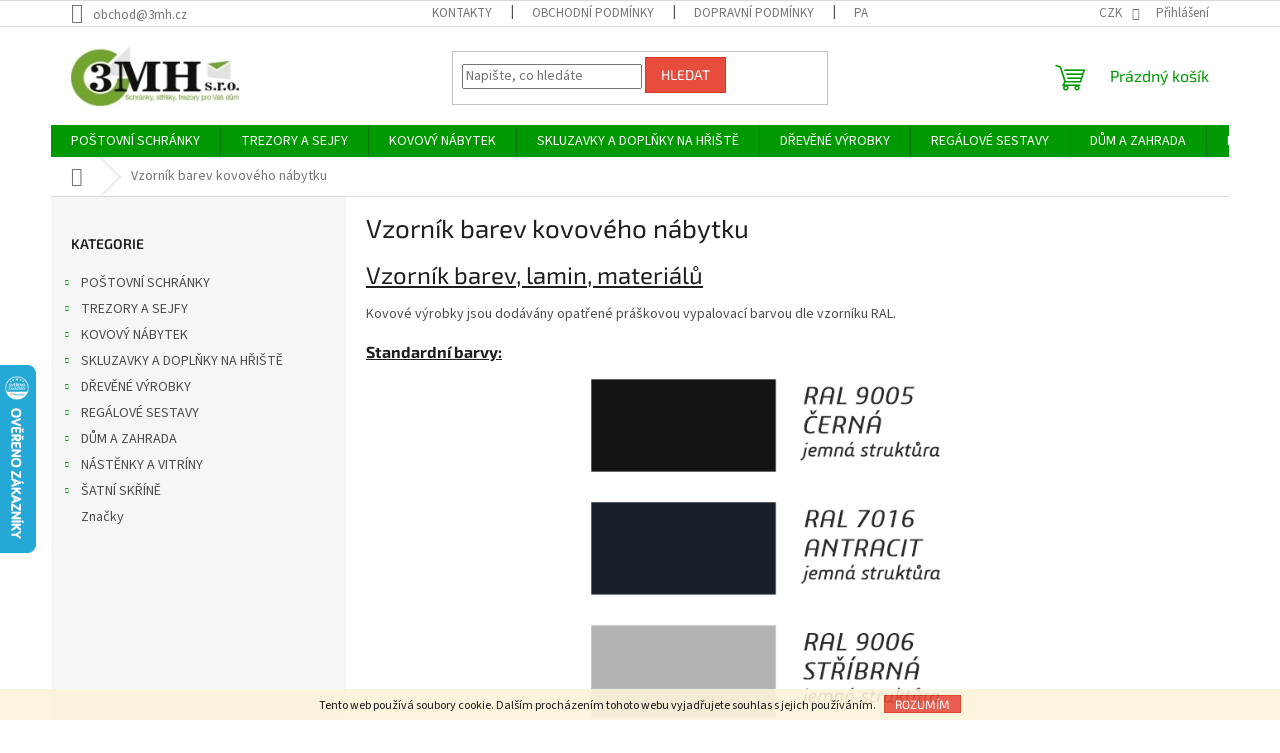

--- FILE ---
content_type: text/html; charset=utf-8
request_url: https://www.obchod-3mh.cz/vzornik-barev-kovoveho-nabytku/
body_size: 19831
content:
<!doctype html><html lang="cs" dir="ltr" class="header-background-light external-fonts-loaded"><head><meta charset="utf-8" /><meta name="viewport" content="width=device-width,initial-scale=1" /><title>Vzorník barev kovového nábytku - obchod-3mh.cz</title><link rel="preconnect" href="https://cdn.myshoptet.com" /><link rel="dns-prefetch" href="https://cdn.myshoptet.com" /><link rel="preload" href="https://cdn.myshoptet.com/prj/dist/master/cms/libs/jquery/jquery-1.11.3.min.js" as="script" /><link href="https://cdn.myshoptet.com/prj/dist/master/cms/templates/frontend_templates/shared/css/font-face/source-sans-3.css" rel="stylesheet"><link href="https://cdn.myshoptet.com/prj/dist/master/cms/templates/frontend_templates/shared/css/font-face/exo-2.css" rel="stylesheet"><link href="https://cdn.myshoptet.com/prj/dist/master/shop/dist/font-shoptet-11.css.62c94c7785ff2cea73b2.css" rel="stylesheet"><script>
dataLayer = [];
dataLayer.push({'shoptet' : {
    "pageId": 1718,
    "pageType": "article",
    "currency": "CZK",
    "currencyInfo": {
        "decimalSeparator": ",",
        "exchangeRate": 1,
        "priceDecimalPlaces": 0,
        "symbol": "K\u010d",
        "symbolLeft": 0,
        "thousandSeparator": " "
    },
    "language": "cs",
    "projectId": 35396,
    "cartInfo": {
        "id": null,
        "freeShipping": false,
        "freeShippingFrom": null,
        "leftToFreeGift": {
            "formattedPrice": "0 K\u010d",
            "priceLeft": 0
        },
        "freeGift": false,
        "leftToFreeShipping": {
            "priceLeft": null,
            "dependOnRegion": null,
            "formattedPrice": null
        },
        "discountCoupon": [],
        "getNoBillingShippingPrice": {
            "withoutVat": 0,
            "vat": 0,
            "withVat": 0
        },
        "cartItems": [],
        "taxMode": "ORDINARY"
    },
    "cart": [],
    "customer": {
        "priceRatio": 1,
        "priceListId": 1,
        "groupId": null,
        "registered": false,
        "mainAccount": false
    }
}});
</script>
<meta property="og:type" content="website"><meta property="og:site_name" content="obchod-3mh.cz"><meta property="og:url" content="https://www.obchod-3mh.cz/vzornik-barev-kovoveho-nabytku/"><meta property="og:title" content="Vzorník barev kovového nábytku - obchod-3mh.cz"><meta name="author" content="obchod-3mh.cz"><meta name="web_author" content="Shoptet.cz"><meta name="dcterms.rightsHolder" content="www.obchod-3mh.cz"><meta name="robots" content="index,follow"><meta property="og:image" content="https://cdn.myshoptet.com/usr/www.obchod-3mh.cz/user/logos/posledni_verze_na_web.jpg?t=1767217347"><meta property="og:description" content="Vzorník barev kovového nábytku, obchod-3mh.cz"><meta name="description" content="Vzorník barev kovového nábytku, obchod-3mh.cz"><style>:root {--color-primary: #009901;--color-primary-h: 120;--color-primary-s: 100%;--color-primary-l: 30%;--color-primary-hover: #0a9176;--color-primary-hover-h: 168;--color-primary-hover-s: 87%;--color-primary-hover-l: 30%;--color-secondary: #006f9b;--color-secondary-h: 197;--color-secondary-s: 100%;--color-secondary-l: 30%;--color-secondary-hover: #00639c;--color-secondary-hover-h: 202;--color-secondary-hover-s: 100%;--color-secondary-hover-l: 31%;--color-tertiary: #e74c3c;--color-tertiary-h: 6;--color-tertiary-s: 78%;--color-tertiary-l: 57%;--color-tertiary-hover: #d93621;--color-tertiary-hover-h: 7;--color-tertiary-hover-s: 74%;--color-tertiary-hover-l: 49%;--color-header-background: #ffffff;--template-font: "Source Sans 3";--template-headings-font: "Exo 2";--header-background-url: url("[data-uri]");--cookies-notice-background: #1A1937;--cookies-notice-color: #F8FAFB;--cookies-notice-button-hover: #f5f5f5;--cookies-notice-link-hover: #27263f;--templates-update-management-preview-mode-content: "Náhled aktualizací šablony je aktivní pro váš prohlížeč."}</style>
    
    <link href="https://cdn.myshoptet.com/prj/dist/master/shop/dist/main-11.less.3b31371137d15b128f1e.css" rel="stylesheet" />
                <link href="https://cdn.myshoptet.com/prj/dist/master/shop/dist/mobile-header-v1-11.less.1ee105d41b5f713c21aa.css" rel="stylesheet" />
    
    <script>var shoptet = shoptet || {};</script>
    <script src="https://cdn.myshoptet.com/prj/dist/master/shop/dist/main-3g-header.js.05f199e7fd2450312de2.js"></script>
<!-- User include --><!-- project html code header -->
<style type="text/css">
#subcategories { display: none }
</style>
<!-- /User include --><link rel="shortcut icon" href="/favicon.ico" type="image/x-icon" /><link rel="canonical" href="https://www.obchod-3mh.cz/vzornik-barev-kovoveho-nabytku/" />    <script>
        var _hwq = _hwq || [];
        _hwq.push(['setKey', '67D1556DE230DF1B19A0956E9C6FA322']);
        _hwq.push(['setTopPos', '300']);
        _hwq.push(['showWidget', '21']);
        (function() {
            var ho = document.createElement('script');
            ho.src = 'https://cz.im9.cz/direct/i/gjs.php?n=wdgt&sak=67D1556DE230DF1B19A0956E9C6FA322';
            var s = document.getElementsByTagName('script')[0]; s.parentNode.insertBefore(ho, s);
        })();
    </script>
    <!-- Global site tag (gtag.js) - Google Analytics -->
    <script async src="https://www.googletagmanager.com/gtag/js?id=16748455813"></script>
    <script>
        
        window.dataLayer = window.dataLayer || [];
        function gtag(){dataLayer.push(arguments);}
        

        
        gtag('js', new Date());

        
                gtag('config', 'G-JGZCD6NP0Q', {"groups":"GA4","send_page_view":false,"content_group":"article","currency":"CZK","page_language":"cs"});
        
                gtag('config', 'AW-989561703');
        
                gtag('config', 'AW-16748455813');
        
        
        
        
                    gtag('event', 'page_view', {"send_to":"GA4","page_language":"cs","content_group":"article","currency":"CZK"});
        
        
        
        
        
        
        
        
        
        
        
        
        
        document.addEventListener('DOMContentLoaded', function() {
            if (typeof shoptet.tracking !== 'undefined') {
                for (var id in shoptet.tracking.bannersList) {
                    gtag('event', 'view_promotion', {
                        "send_to": "UA",
                        "promotions": [
                            {
                                "id": shoptet.tracking.bannersList[id].id,
                                "name": shoptet.tracking.bannersList[id].name,
                                "position": shoptet.tracking.bannersList[id].position
                            }
                        ]
                    });
                }
            }

            shoptet.consent.onAccept(function(agreements) {
                if (agreements.length !== 0) {
                    console.debug('gtag consent accept');
                    var gtagConsentPayload =  {
                        'ad_storage': agreements.includes(shoptet.config.cookiesConsentOptPersonalisation)
                            ? 'granted' : 'denied',
                        'analytics_storage': agreements.includes(shoptet.config.cookiesConsentOptAnalytics)
                            ? 'granted' : 'denied',
                                                                                                'ad_user_data': agreements.includes(shoptet.config.cookiesConsentOptPersonalisation)
                            ? 'granted' : 'denied',
                        'ad_personalization': agreements.includes(shoptet.config.cookiesConsentOptPersonalisation)
                            ? 'granted' : 'denied',
                        };
                    console.debug('update consent data', gtagConsentPayload);
                    gtag('consent', 'update', gtagConsentPayload);
                    dataLayer.push(
                        { 'event': 'update_consent' }
                    );
                }
            });
        });
    </script>
</head><body class="desktop id-1718 in-vzornik-barev-kovoveho-nabytku template-11 type-page multiple-columns-body columns-3 ums_forms_redesign--off ums_a11y_category_page--on ums_discussion_rating_forms--off ums_flags_display_unification--on ums_a11y_login--off mobile-header-version-1"><noscript>
    <style>
        #header {
            padding-top: 0;
            position: relative !important;
            top: 0;
        }
        .header-navigation {
            position: relative !important;
        }
        .overall-wrapper {
            margin: 0 !important;
        }
        body:not(.ready) {
            visibility: visible !important;
        }
    </style>
    <div class="no-javascript">
        <div class="no-javascript__title">Musíte změnit nastavení vašeho prohlížeče</div>
        <div class="no-javascript__text">Podívejte se na: <a href="https://www.google.com/support/bin/answer.py?answer=23852">Jak povolit JavaScript ve vašem prohlížeči</a>.</div>
        <div class="no-javascript__text">Pokud používáte software na blokování reklam, může být nutné povolit JavaScript z této stránky.</div>
        <div class="no-javascript__text">Děkujeme.</div>
    </div>
</noscript>

        <div id="fb-root"></div>
        <script>
            window.fbAsyncInit = function() {
                FB.init({
//                    appId            : 'your-app-id',
                    autoLogAppEvents : true,
                    xfbml            : true,
                    version          : 'v19.0'
                });
            };
        </script>
        <script async defer crossorigin="anonymous" src="https://connect.facebook.net/cs_CZ/sdk.js"></script>    <div class="cookie-ag-wrap">
        <div class="site-msg cookies" data-testid="cookiePopup" data-nosnippet>
            <form action="">
                Tento web používá soubory cookie. Dalším procházením tohoto webu vyjadřujete souhlas s jejich používáním.
                <button type="submit" class="btn btn-xs btn-default CookiesOK" data-cookie-notice-ttl="7" data-testid="buttonCookieSubmit">Rozumím</button>
            </form>
        </div>
            </div>
<a href="#content" class="skip-link sr-only">Přejít na obsah</a><div class="overall-wrapper"><div class="user-action"><div class="container"><div class="user-action-in"><div class="user-action-login popup-widget login-widget"><div class="popup-widget-inner"><h2 id="loginHeading">Přihlášení k vašemu účtu</h2><div id="customerLogin"><form action="/action/Customer/Login/" method="post" id="formLoginIncluded" class="csrf-enabled formLogin" data-testid="formLogin"><input type="hidden" name="referer" value="" /><div class="form-group"><div class="input-wrapper email js-validated-element-wrapper no-label"><input type="email" name="email" class="form-control" autofocus placeholder="E-mailová adresa (např. jan@novak.cz)" data-testid="inputEmail" autocomplete="email" required /></div></div><div class="form-group"><div class="input-wrapper password js-validated-element-wrapper no-label"><input type="password" name="password" class="form-control" placeholder="Heslo" data-testid="inputPassword" autocomplete="current-password" required /><span class="no-display">Nemůžete vyplnit toto pole</span><input type="text" name="surname" value="" class="no-display" /></div></div><div class="form-group"><div class="login-wrapper"><button type="submit" class="btn btn-secondary btn-text btn-login" data-testid="buttonSubmit">Přihlásit se</button><div class="password-helper"><a href="/registrace/" data-testid="signup" rel="nofollow">Nová registrace</a><a href="/klient/zapomenute-heslo/" rel="nofollow">Zapomenuté heslo</a></div></div></div></form>
</div></div></div>
    <div id="cart-widget" class="user-action-cart popup-widget cart-widget loader-wrapper" data-testid="popupCartWidget" role="dialog" aria-hidden="true"><div class="popup-widget-inner cart-widget-inner place-cart-here"><div class="loader-overlay"><div class="loader"></div></div></div><div class="cart-widget-button"><a href="/kosik/" class="btn btn-conversion" id="continue-order-button" rel="nofollow" data-testid="buttonNextStep">Pokračovat do košíku</a></div></div></div>
</div></div><div class="top-navigation-bar" data-testid="topNavigationBar">

    <div class="container">

        <div class="top-navigation-contacts">
            <strong>Zákaznická podpora:</strong><a href="mailto:obchod@3mh.cz" class="project-email" data-testid="contactboxEmail"><span>obchod@3mh.cz</span></a>        </div>

                            <div class="top-navigation-menu">
                <div class="top-navigation-menu-trigger"></div>
                <ul class="top-navigation-bar-menu">
                                            <li class="top-navigation-menu-item-701">
                            <a href="/kontakty-2/">KONTAKTY</a>
                        </li>
                                            <li class="top-navigation-menu-item-39">
                            <a href="/obchodni-podminky/">Obchodní podmínky</a>
                        </li>
                                            <li class="top-navigation-menu-item-682">
                            <a href="/dopravni-podminky/">Dopravní podmínky</a>
                        </li>
                                            <li class="top-navigation-menu-item-1433">
                            <a href="/partnerske-firmy/">Partnerské firmy</a>
                        </li>
                                            <li class="top-navigation-menu-item-704">
                            <a href="/bezpecnostni-tridy-sejfu-a-trezoru-v-cr/">JAK SI VYBRAT TREZOR?</a>
                        </li>
                                            <li class="top-navigation-menu-item-1143">
                            <a href="/podminky-ochrany-osobnich-udaju/">Podmínky ochrany osobních údajů</a>
                        </li>
                                            <li class="top-navigation-menu-item-690">
                            <a href="/dodaci-podminky-/">Dodací podmínky</a>
                        </li>
                                            <li class="top-navigation-menu-item-687">
                            <a href="/reklamacni-rad/">Reklamační řád</a>
                        </li>
                                            <li class="top-navigation-menu-item--6">
                            <a href="/napiste-nam/">Napište nám</a>
                        </li>
                                            <li class="top-navigation-menu-item-1718">
                            <a href="/vzornik-barev-kovoveho-nabytku/">Vzorník barev kovového nábytku</a>
                        </li>
                                    </ul>
                <ul class="top-navigation-bar-menu-helper"></ul>
            </div>
        
        <div class="top-navigation-tools">
            <div class="responsive-tools">
                <a href="#" class="toggle-window" data-target="search" aria-label="Hledat" data-testid="linkSearchIcon"></a>
                                                            <a href="#" class="toggle-window" data-target="login"></a>
                                                    <a href="#" class="toggle-window" data-target="navigation" aria-label="Menu" data-testid="hamburgerMenu"></a>
            </div>
                <div class="dropdown">
        <span>Ceny v:</span>
        <button id="topNavigationDropdown" type="button" data-toggle="dropdown" aria-haspopup="true" aria-expanded="false">
            CZK
            <span class="caret"></span>
        </button>
        <ul class="dropdown-menu" aria-labelledby="topNavigationDropdown"><li><a href="/action/Currency/changeCurrency/?currencyCode=CZK" rel="nofollow">CZK</a></li><li><a href="/action/Currency/changeCurrency/?currencyCode=EUR" rel="nofollow">EUR</a></li></ul>
    </div>
            <a href="/login/?backTo=%2Fvzornik-barev-kovoveho-nabytku%2F" class="top-nav-button top-nav-button-login primary login toggle-window" data-target="login" data-testid="signin" rel="nofollow"><span>Přihlášení</span></a>        </div>

    </div>

</div>
<header id="header"><div class="container navigation-wrapper">
    <div class="header-top">
        <div class="site-name-wrapper">
            <div class="site-name"><a href="/" data-testid="linkWebsiteLogo"><img src="https://cdn.myshoptet.com/usr/www.obchod-3mh.cz/user/logos/posledni_verze_na_web.jpg" alt="obchod-3mh.cz" fetchpriority="low" /></a></div>        </div>
        <div class="search" itemscope itemtype="https://schema.org/WebSite">
            <meta itemprop="headline" content="Vzorník barev kovového nábytku"/><meta itemprop="url" content="https://www.obchod-3mh.cz"/><meta itemprop="text" content="Vzorník barev kovového nábytku, obchod-3mh.cz"/>            <form action="/action/ProductSearch/prepareString/" method="post"
    id="formSearchForm" class="search-form compact-form js-search-main"
    itemprop="potentialAction" itemscope itemtype="https://schema.org/SearchAction" data-testid="searchForm">
    <fieldset>
        <meta itemprop="target"
            content="https://www.obchod-3mh.cz/vyhledavani/?string={string}"/>
        <input type="hidden" name="language" value="cs"/>
        
            
<input
    type="search"
    name="string"
        class="query-input form-control search-input js-search-input"
    placeholder="Napište, co hledáte"
    autocomplete="off"
    required
    itemprop="query-input"
    aria-label="Vyhledávání"
    data-testid="searchInput"
>
            <button type="submit" class="btn btn-default" data-testid="searchBtn">Hledat</button>
        
    </fieldset>
</form>
        </div>
        <div class="navigation-buttons">
                
    <a href="/kosik/" class="btn btn-icon toggle-window cart-count" data-target="cart" data-hover="true" data-redirect="true" data-testid="headerCart" rel="nofollow" aria-haspopup="dialog" aria-expanded="false" aria-controls="cart-widget">
        
                <span class="sr-only">Nákupní košík</span>
        
            <span class="cart-price visible-lg-inline-block" data-testid="headerCartPrice">
                                    Prázdný košík                            </span>
        
    
            </a>
        </div>
    </div>
    <nav id="navigation" aria-label="Hlavní menu" data-collapsible="true"><div class="navigation-in menu"><ul class="menu-level-1" role="menubar" data-testid="headerMenuItems"><li class="menu-item-693 ext" role="none"><a href="/postovni-schranky/" data-testid="headerMenuItem" role="menuitem" aria-haspopup="true" aria-expanded="false"><b>POŠTOVNÍ SCHRÁNKY</b><span class="submenu-arrow"></span></a><ul class="menu-level-2" aria-label="POŠTOVNÍ SCHRÁNKY" tabindex="-1" role="menu"><li class="menu-item-720 has-third-level" role="none"><a href="/domovni-cisla-a-boxy-na-tiskoviny/" class="menu-image" data-testid="headerMenuItem" tabindex="-1" aria-hidden="true"><img src="data:image/svg+xml,%3Csvg%20width%3D%22140%22%20height%3D%22100%22%20xmlns%3D%22http%3A%2F%2Fwww.w3.org%2F2000%2Fsvg%22%3E%3C%2Fsvg%3E" alt="" aria-hidden="true" width="140" height="100"  data-src="https://cdn.myshoptet.com/prj/dist/master/cms/templates/frontend_templates/00/img/folder.svg" fetchpriority="low" /></a><div><a href="/domovni-cisla-a-boxy-na-tiskoviny/" data-testid="headerMenuItem" role="menuitem"><span>DOMOVNÍ ČÍSLA A BOXY NA TISKOVINY</span></a>
                                                    <ul class="menu-level-3" role="menu">
                                                                    <li class="menu-item-1026" role="none">
                                        <a href="/boxy-a-kose-na-tiskoviny/" data-testid="headerMenuItem" role="menuitem">
                                            BOXY A KOŠE NA TISKOVINY</a>,                                    </li>
                                                                    <li class="menu-item-1027" role="none">
                                        <a href="/domovni-cisla/" data-testid="headerMenuItem" role="menuitem">
                                            DOMOVNÍ ČÍSLA</a>,                                    </li>
                                                                    <li class="menu-item-841" role="none">
                                        <a href="/lekarnicky/" data-testid="headerMenuItem" role="menuitem">
                                            LÉKÁRNIČKY</a>,                                    </li>
                                                                    <li class="menu-item-840" role="none">
                                        <a href="/popelniky/" data-testid="headerMenuItem" role="menuitem">
                                            POPELNÍKY</a>                                    </li>
                                                            </ul>
                        </div></li><li class="menu-item-1792" role="none"><a href="/sestavy-postovnich-schranek-se-stojanem/" class="menu-image" data-testid="headerMenuItem" tabindex="-1" aria-hidden="true"><img src="data:image/svg+xml,%3Csvg%20width%3D%22140%22%20height%3D%22100%22%20xmlns%3D%22http%3A%2F%2Fwww.w3.org%2F2000%2Fsvg%22%3E%3C%2Fsvg%3E" alt="" aria-hidden="true" width="140" height="100"  data-src="https://cdn.myshoptet.com/usr/www.obchod-3mh.cz/user/categories/thumb/10445-1_postovni-schranka-mb-260-v-sestave-se-stojanem.jpg" fetchpriority="low" /></a><div><a href="/sestavy-postovnich-schranek-se-stojanem/" data-testid="headerMenuItem" role="menuitem"><span>SESTAVY SAMOSTATNĚ STOJÍCÍ SE STOJANEM</span></a>
                        </div></li><li class="menu-item-712" role="none"><a href="/sestavy-postovnich-schranek-do-pevneho-dilu-dveri/" class="menu-image" data-testid="headerMenuItem" tabindex="-1" aria-hidden="true"><img src="data:image/svg+xml,%3Csvg%20width%3D%22140%22%20height%3D%22100%22%20xmlns%3D%22http%3A%2F%2Fwww.w3.org%2F2000%2Fsvg%22%3E%3C%2Fsvg%3E" alt="" aria-hidden="true" width="140" height="100"  data-src="https://cdn.myshoptet.com/usr/www.obchod-3mh.cz/user/categories/thumb/10385_postovni-schranka-pk-260--110--370-do-pevneho-dilu-dveri.jpg" fetchpriority="low" /></a><div><a href="/sestavy-postovnich-schranek-do-pevneho-dilu-dveri/" data-testid="headerMenuItem" role="menuitem"><span>SESTAVY DO DVEŘÍ</span></a>
                        </div></li><li class="menu-item-848" role="none"><a href="/sestavy-postovnich-schranek-pro-zazdeni/" class="menu-image" data-testid="headerMenuItem" tabindex="-1" aria-hidden="true"><img src="data:image/svg+xml,%3Csvg%20width%3D%22140%22%20height%3D%22100%22%20xmlns%3D%22http%3A%2F%2Fwww.w3.org%2F2000%2Fsvg%22%3E%3C%2Fsvg%3E" alt="" aria-hidden="true" width="140" height="100"  data-src="https://cdn.myshoptet.com/usr/www.obchod-3mh.cz/user/categories/thumb/737(1).jpg" fetchpriority="low" /></a><div><a href="/sestavy-postovnich-schranek-pro-zazdeni/" data-testid="headerMenuItem" role="menuitem"><span>SESTAVY PRO ZAZDĚNÍ</span></a>
                        </div></li><li class="menu-item-700" role="none"><a href="/sestavy-postovnich-schranek-na-stenu/" class="menu-image" data-testid="headerMenuItem" tabindex="-1" aria-hidden="true"><img src="data:image/svg+xml,%3Csvg%20width%3D%22140%22%20height%3D%22100%22%20xmlns%3D%22http%3A%2F%2Fwww.w3.org%2F2000%2Fsvg%22%3E%3C%2Fsvg%3E" alt="" aria-hidden="true" width="140" height="100"  data-src="https://cdn.myshoptet.com/usr/www.obchod-3mh.cz/user/categories/thumb/10436-1_postovni-schranka-mb-260-v-nastenne-sestave.jpg" fetchpriority="low" /></a><div><a href="/sestavy-postovnich-schranek-na-stenu/" data-testid="headerMenuItem" role="menuitem"><span>SESTAVY NA STĚNU</span></a>
                        </div></li><li class="menu-item-721" role="none"><a href="/postovni-schranky-do-sloupku-pro-zazdeni/" class="menu-image" data-testid="headerMenuItem" tabindex="-1" aria-hidden="true"><img src="data:image/svg+xml,%3Csvg%20width%3D%22140%22%20height%3D%22100%22%20xmlns%3D%22http%3A%2F%2Fwww.w3.org%2F2000%2Fsvg%22%3E%3C%2Fsvg%3E" alt="" aria-hidden="true" width="140" height="100"  data-src="https://cdn.myshoptet.com/usr/www.obchod-3mh.cz/user/categories/thumb/1006(9)_postovni-schranka-md-rovna-k-zazdeni-do-sloupku-brouseny-nerez-se-zvonkovym-tlacitkem.jpg" fetchpriority="low" /></a><div><a href="/postovni-schranky-do-sloupku-pro-zazdeni/" data-testid="headerMenuItem" role="menuitem"><span>DO SLOUPKU PRO ZAZDĚNÍ</span></a>
                        </div></li><li class="menu-item-8397 has-third-level" role="none"><a href="/samostatne-postovni-schranky/" class="menu-image" data-testid="headerMenuItem" tabindex="-1" aria-hidden="true"><img src="data:image/svg+xml,%3Csvg%20width%3D%22140%22%20height%3D%22100%22%20xmlns%3D%22http%3A%2F%2Fwww.w3.org%2F2000%2Fsvg%22%3E%3C%2Fsvg%3E" alt="" aria-hidden="true" width="140" height="100"  data-src="https://cdn.myshoptet.com/usr/www.obchod-3mh.cz/user/categories/thumb/423-7.jpg" fetchpriority="low" /></a><div><a href="/samostatne-postovni-schranky/" data-testid="headerMenuItem" role="menuitem"><span>SAMOSTATNÉ POŠTOVNÍ SCHRÁNKY</span></a>
                                                    <ul class="menu-level-3" role="menu">
                                                                    <li class="menu-item-847" role="none">
                                        <a href="/postovni-schranky-plastove/" data-testid="headerMenuItem" role="menuitem">
                                            Poštovní schránky PLASTOVÉ</a>,                                    </li>
                                                                    <li class="menu-item-695" role="none">
                                        <a href="/postovni-schranky-lakovane/" data-testid="headerMenuItem" role="menuitem">
                                            Poštovní schránky LAKOVANÉ</a>,                                    </li>
                                                                    <li class="menu-item-696" role="none">
                                        <a href="/postovni-schranky-nerezove/" data-testid="headerMenuItem" role="menuitem">
                                            Poštovní schránky NEREZOVÉ</a>                                    </li>
                                                            </ul>
                        </div></li></ul></li>
<li class="menu-item-688 ext" role="none"><a href="/trezory-a-sejfy/" data-testid="headerMenuItem" role="menuitem" aria-haspopup="true" aria-expanded="false"><b>TREZORY A SEJFY</b><span class="submenu-arrow"></span></a><ul class="menu-level-2" aria-label="TREZORY A SEJFY" tabindex="-1" role="menu"><li class="menu-item-1908 has-third-level" role="none"><a href="/podle-bezpecnostnich-trid/" class="menu-image" data-testid="headerMenuItem" tabindex="-1" aria-hidden="true"><img src="data:image/svg+xml,%3Csvg%20width%3D%22140%22%20height%3D%22100%22%20xmlns%3D%22http%3A%2F%2Fwww.w3.org%2F2000%2Fsvg%22%3E%3C%2Fsvg%3E" alt="" aria-hidden="true" width="140" height="100"  data-src="https://cdn.myshoptet.com/prj/dist/master/cms/templates/frontend_templates/00/img/folder.svg" fetchpriority="low" /></a><div><a href="/podle-bezpecnostnich-trid/" data-testid="headerMenuItem" role="menuitem"><span>PODLE BEZPEČNOSTNÍCH TŘÍD</span></a>
                                                    <ul class="menu-level-3" role="menu">
                                                                    <li class="menu-item-1905" role="none">
                                        <a href="/bez-bezpecnostni-tridy/" data-testid="headerMenuItem" role="menuitem">
                                            Bez bezpečnostní třídy</a>,                                    </li>
                                                                    <li class="menu-item-1911" role="none">
                                        <a href="/bezpecnostni-trida-0/" data-testid="headerMenuItem" role="menuitem">
                                            Bezpečnostní třída 0</a>,                                    </li>
                                                                    <li class="menu-item-1914" role="none">
                                        <a href="/bezpecnostni-trida-i/" data-testid="headerMenuItem" role="menuitem">
                                            Bezpečnostní třída I</a>,                                    </li>
                                                                    <li class="menu-item-1917" role="none">
                                        <a href="/bezpecnostni-trida-s2/" data-testid="headerMenuItem" role="menuitem">
                                            Bezpečnostní třída S2</a>,                                    </li>
                                                                    <li class="menu-item-1920" role="none">
                                        <a href="/bezpecnostni-trida-s1/" data-testid="headerMenuItem" role="menuitem">
                                            Bezpečnostní třída S1</a>,                                    </li>
                                                                    <li class="menu-item-1923" role="none">
                                        <a href="/bezpecnostni-trida-ii/" data-testid="headerMenuItem" role="menuitem">
                                            Bezpečnostní třída II</a>,                                    </li>
                                                                    <li class="menu-item-1926" role="none">
                                        <a href="/bezpecnostni-trida-iii/" data-testid="headerMenuItem" role="menuitem">
                                            Bezpečnostní třída III</a>                                    </li>
                                                            </ul>
                        </div></li><li class="menu-item-691 has-third-level" role="none"><a href="/trezory-na-zbrane/" class="menu-image" data-testid="headerMenuItem" tabindex="-1" aria-hidden="true"><img src="data:image/svg+xml,%3Csvg%20width%3D%22140%22%20height%3D%22100%22%20xmlns%3D%22http%3A%2F%2Fwww.w3.org%2F2000%2Fsvg%22%3E%3C%2Fsvg%3E" alt="" aria-hidden="true" width="140" height="100"  data-src="https://cdn.myshoptet.com/usr/www.obchod-3mh.cz/user/categories/thumb/134_1.jpg" fetchpriority="low" /></a><div><a href="/trezory-na-zbrane/" data-testid="headerMenuItem" role="menuitem"><span>TREZORY NA ZBRANĚ</span></a>
                                                    <ul class="menu-level-3" role="menu">
                                                                    <li class="menu-item-729" role="none">
                                        <a href="/trezory-na-dlouhe-zbrane/" data-testid="headerMenuItem" role="menuitem">
                                            TREZORY NA DLOUHÉ ZBRANĚ</a>,                                    </li>
                                                                    <li class="menu-item-730" role="none">
                                        <a href="/trezory-na-kratke-zbrane/" data-testid="headerMenuItem" role="menuitem">
                                            TREZORY NA KRÁTKÉ ZBRANĚ</a>,                                    </li>
                                                                    <li class="menu-item-825" role="none">
                                        <a href="/boxy-na-kratke-zbrane/" data-testid="headerMenuItem" role="menuitem">
                                            BOXY NA KRÁTKÉ ZBRANĚ</a>                                    </li>
                                                            </ul>
                        </div></li><li class="menu-item-709 has-third-level" role="none"><a href="/trezory/" class="menu-image" data-testid="headerMenuItem" tabindex="-1" aria-hidden="true"><img src="data:image/svg+xml,%3Csvg%20width%3D%22140%22%20height%3D%22100%22%20xmlns%3D%22http%3A%2F%2Fwww.w3.org%2F2000%2Fsvg%22%3E%3C%2Fsvg%3E" alt="" aria-hidden="true" width="140" height="100"  data-src="https://cdn.myshoptet.com/usr/www.obchod-3mh.cz/user/categories/thumb/_trezor-samoa-40-el.jpg" fetchpriority="low" /></a><div><a href="/trezory/" data-testid="headerMenuItem" role="menuitem"><span>TREZORY</span></a>
                                                    <ul class="menu-level-3" role="menu">
                                                                    <li class="menu-item-710" role="none">
                                        <a href="/trezory-nabytkove/" data-testid="headerMenuItem" role="menuitem">
                                            TREZORY NÁBYTKOVÉ</a>,                                    </li>
                                                                    <li class="menu-item-746" role="none">
                                        <a href="/trezory-stenove/" data-testid="headerMenuItem" role="menuitem">
                                            TREZORY STĚNOVÉ</a>,                                    </li>
                                                                    <li class="menu-item-747" role="none">
                                        <a href="/trezory-ohnivzdorne/" data-testid="headerMenuItem" role="menuitem">
                                            TREZORY OHNIVZDORNÉ</a>                                    </li>
                                                            </ul>
                        </div></li><li class="menu-item-702 has-third-level" role="none"><a href="/sejfy/" class="menu-image" data-testid="headerMenuItem" tabindex="-1" aria-hidden="true"><img src="data:image/svg+xml,%3Csvg%20width%3D%22140%22%20height%3D%22100%22%20xmlns%3D%22http%3A%2F%2Fwww.w3.org%2F2000%2Fsvg%22%3E%3C%2Fsvg%3E" alt="" aria-hidden="true" width="140" height="100"  data-src="https://cdn.myshoptet.com/usr/www.obchod-3mh.cz/user/categories/thumb/3613_nabytkovy-sejf-homestar-2-el.jpg" fetchpriority="low" /></a><div><a href="/sejfy/" data-testid="headerMenuItem" role="menuitem"><span>SEJFY</span></a>
                                                    <ul class="menu-level-3" role="menu">
                                                                    <li class="menu-item-707" role="none">
                                        <a href="/sejfy-nabytkove/" data-testid="headerMenuItem" role="menuitem">
                                            SEJFY NÁBYTKOVÉ</a>,                                    </li>
                                                                    <li class="menu-item-703" role="none">
                                        <a href="/sejfy-stenove/" data-testid="headerMenuItem" role="menuitem">
                                            SEJFY STĚNOVÉ</a>                                    </li>
                                                            </ul>
                        </div></li><li class="menu-item-689" role="none"><a href="/skrinky-na-klice/" class="menu-image" data-testid="headerMenuItem" tabindex="-1" aria-hidden="true"><img src="data:image/svg+xml,%3Csvg%20width%3D%22140%22%20height%3D%22100%22%20xmlns%3D%22http%3A%2F%2Fwww.w3.org%2F2000%2Fsvg%22%3E%3C%2Fsvg%3E" alt="" aria-hidden="true" width="140" height="100"  data-src="https://cdn.myshoptet.com/usr/www.obchod-3mh.cz/user/categories/thumb/sejf-na-klice-keytronic-48.jpg" fetchpriority="low" /></a><div><a href="/skrinky-na-klice/" data-testid="headerMenuItem" role="menuitem"><span>SKŘÍŇKY NA KLÍČE</span></a>
                        </div></li><li class="menu-item-692" role="none"><a href="/pokladnicky/" class="menu-image" data-testid="headerMenuItem" tabindex="-1" aria-hidden="true"><img src="data:image/svg+xml,%3Csvg%20width%3D%22140%22%20height%3D%22100%22%20xmlns%3D%22http%3A%2F%2Fwww.w3.org%2F2000%2Fsvg%22%3E%3C%2Fsvg%3E" alt="" aria-hidden="true" width="140" height="100"  data-src="https://cdn.myshoptet.com/usr/www.obchod-3mh.cz/user/categories/thumb/146_pokladnicka-traun2.jpg" fetchpriority="low" /></a><div><a href="/pokladnicky/" data-testid="headerMenuItem" role="menuitem"><span>POKLADNIČKY</span></a>
                        </div></li></ul></li>
<li class="menu-item-1679 ext" role="none"><a href="/kovovy-nabytek/" data-testid="headerMenuItem" role="menuitem" aria-haspopup="true" aria-expanded="false"><b>KOVOVÝ NÁBYTEK</b><span class="submenu-arrow"></span></a><ul class="menu-level-2" aria-label="KOVOVÝ NÁBYTEK" tabindex="-1" role="menu"><li class="menu-item-1697" role="none"><a href="/jidelni-stoly/" class="menu-image" data-testid="headerMenuItem" tabindex="-1" aria-hidden="true"><img src="data:image/svg+xml,%3Csvg%20width%3D%22140%22%20height%3D%22100%22%20xmlns%3D%22http%3A%2F%2Fwww.w3.org%2F2000%2Fsvg%22%3E%3C%2Fsvg%3E" alt="" aria-hidden="true" width="140" height="100"  data-src="https://cdn.myshoptet.com/usr/www.obchod-3mh.cz/user/categories/thumb/_vyr_59jidelni-stul-i-echt-masiv-dub-1.jpg" fetchpriority="low" /></a><div><a href="/jidelni-stoly/" data-testid="headerMenuItem" role="menuitem"><span>JÍDELNÍ STOLY</span></a>
                        </div></li><li class="menu-item-1712" role="none"><a href="/postele/" class="menu-image" data-testid="headerMenuItem" tabindex="-1" aria-hidden="true"><img src="data:image/svg+xml,%3Csvg%20width%3D%22140%22%20height%3D%22100%22%20xmlns%3D%22http%3A%2F%2Fwww.w3.org%2F2000%2Fsvg%22%3E%3C%2Fsvg%3E" alt="" aria-hidden="true" width="140" height="100"  data-src="https://cdn.myshoptet.com/usr/www.obchod-3mh.cz/user/categories/thumb/_vyr_49echt-1.jpg" fetchpriority="low" /></a><div><a href="/postele/" data-testid="headerMenuItem" role="menuitem"><span>POSTELE</span></a>
                        </div></li><li class="menu-item-1709" role="none"><a href="/knihovny-policky-a-botniky/" class="menu-image" data-testid="headerMenuItem" tabindex="-1" aria-hidden="true"><img src="data:image/svg+xml,%3Csvg%20width%3D%22140%22%20height%3D%22100%22%20xmlns%3D%22http%3A%2F%2Fwww.w3.org%2F2000%2Fsvg%22%3E%3C%2Fsvg%3E" alt="" aria-hidden="true" width="140" height="100"  data-src="https://cdn.myshoptet.com/usr/www.obchod-3mh.cz/user/categories/thumb/_vyr_119knihovna-maja-design.jpg" fetchpriority="low" /></a><div><a href="/knihovny-policky-a-botniky/" data-testid="headerMenuItem" role="menuitem"><span>KNIHOVNY, POLIČKY A BOTNÍKY</span></a>
                        </div></li><li class="menu-item-1706" role="none"><a href="/nocni-stolky/" class="menu-image" data-testid="headerMenuItem" tabindex="-1" aria-hidden="true"><img src="data:image/svg+xml,%3Csvg%20width%3D%22140%22%20height%3D%22100%22%20xmlns%3D%22http%3A%2F%2Fwww.w3.org%2F2000%2Fsvg%22%3E%3C%2Fsvg%3E" alt="" aria-hidden="true" width="140" height="100"  data-src="https://cdn.myshoptet.com/usr/www.obchod-3mh.cz/user/categories/thumb/_vyr_87nocni-stolek-echt-masivni-dub-1.jpg" fetchpriority="low" /></a><div><a href="/nocni-stolky/" data-testid="headerMenuItem" role="menuitem"><span>NOČNÍ STOLKY</span></a>
                        </div></li><li class="menu-item-1700" role="none"><a href="/konferencni-stolky/" class="menu-image" data-testid="headerMenuItem" tabindex="-1" aria-hidden="true"><img src="data:image/svg+xml,%3Csvg%20width%3D%22140%22%20height%3D%22100%22%20xmlns%3D%22http%3A%2F%2Fwww.w3.org%2F2000%2Fsvg%22%3E%3C%2Fsvg%3E" alt="" aria-hidden="true" width="140" height="100"  data-src="https://cdn.myshoptet.com/usr/www.obchod-3mh.cz/user/categories/thumb/_vyr_67konferencni-stul-i-echt-masivni-deska-dub-1.jpg" fetchpriority="low" /></a><div><a href="/konferencni-stolky/" data-testid="headerMenuItem" role="menuitem"><span>KONFERENČNÍ STOLKY</span></a>
                        </div></li><li class="menu-item-758" role="none"><a href="/vyprodej-skladovych-stolu/" class="menu-image" data-testid="headerMenuItem" tabindex="-1" aria-hidden="true"><img src="data:image/svg+xml,%3Csvg%20width%3D%22140%22%20height%3D%22100%22%20xmlns%3D%22http%3A%2F%2Fwww.w3.org%2F2000%2Fsvg%22%3E%3C%2Fsvg%3E" alt="" aria-hidden="true" width="140" height="100"  data-src="https://cdn.myshoptet.com/usr/www.obchod-3mh.cz/user/categories/thumb/_vyrp14_67konferencni-stul-i-echt-masivni-deska-dub-4.jpg" fetchpriority="low" /></a><div><a href="/vyprodej-skladovych-stolu/" data-testid="headerMenuItem" role="menuitem"><span>VÝPRODEJ SKLADOVÝCH STOLŮ</span></a>
                        </div></li><li class="menu-item-1703" role="none"><a href="/tv-stolky/" class="menu-image" data-testid="headerMenuItem" tabindex="-1" aria-hidden="true"><img src="data:image/svg+xml,%3Csvg%20width%3D%22140%22%20height%3D%22100%22%20xmlns%3D%22http%3A%2F%2Fwww.w3.org%2F2000%2Fsvg%22%3E%3C%2Fsvg%3E" alt="" aria-hidden="true" width="140" height="100"  data-src="https://cdn.myshoptet.com/usr/www.obchod-3mh.cz/user/categories/thumb/_vyr_80telvizni-stul-echt-i8-masiv-dub-1.jpg" fetchpriority="low" /></a><div><a href="/tv-stolky/" data-testid="headerMenuItem" role="menuitem"><span>TV STOLKY</span></a>
                        </div></li><li class="menu-item-1715" role="none"><a href="/nohy-a-podnoze-ke-stolum/" class="menu-image" data-testid="headerMenuItem" tabindex="-1" aria-hidden="true"><img src="data:image/svg+xml,%3Csvg%20width%3D%22140%22%20height%3D%22100%22%20xmlns%3D%22http%3A%2F%2Fwww.w3.org%2F2000%2Fsvg%22%3E%3C%2Fsvg%3E" alt="" aria-hidden="true" width="140" height="100"  data-src="https://cdn.myshoptet.com/usr/www.obchod-3mh.cz/user/categories/thumb/banner-podnoze-1_.jpg" fetchpriority="low" /></a><div><a href="/nohy-a-podnoze-ke-stolum/" data-testid="headerMenuItem" role="menuitem"><span>NOHY A PODNOŽE KE STOLŮM</span></a>
                        </div></li><li class="menu-item-8400" role="none"><a href="/koupelnove-skrinky/" class="menu-image" data-testid="headerMenuItem" tabindex="-1" aria-hidden="true"><img src="data:image/svg+xml,%3Csvg%20width%3D%22140%22%20height%3D%22100%22%20xmlns%3D%22http%3A%2F%2Fwww.w3.org%2F2000%2Fsvg%22%3E%3C%2Fsvg%3E" alt="" aria-hidden="true" width="140" height="100"  data-src="https://cdn.myshoptet.com/usr/www.obchod-3mh.cz/user/categories/thumb/img_20230116_172253_3.jpg" fetchpriority="low" /></a><div><a href="/koupelnove-skrinky/" data-testid="headerMenuItem" role="menuitem"><span>KOUPELNOVÉ SKŘÍŇKY</span></a>
                        </div></li><li class="menu-item-8403" role="none"><a href="/psaci-stoly/" class="menu-image" data-testid="headerMenuItem" tabindex="-1" aria-hidden="true"><img src="data:image/svg+xml,%3Csvg%20width%3D%22140%22%20height%3D%22100%22%20xmlns%3D%22http%3A%2F%2Fwww.w3.org%2F2000%2Fsvg%22%3E%3C%2Fsvg%3E" alt="" aria-hidden="true" width="140" height="100"  data-src="https://cdn.myshoptet.com/prj/dist/master/cms/templates/frontend_templates/00/img/folder.svg" fetchpriority="low" /></a><div><a href="/psaci-stoly/" data-testid="headerMenuItem" role="menuitem"><span>PSACÍ STOLY</span></a>
                        </div></li><li class="menu-item-8406" role="none"><a href="/dilenske-stoly/" class="menu-image" data-testid="headerMenuItem" tabindex="-1" aria-hidden="true"><img src="data:image/svg+xml,%3Csvg%20width%3D%22140%22%20height%3D%22100%22%20xmlns%3D%22http%3A%2F%2Fwww.w3.org%2F2000%2Fsvg%22%3E%3C%2Fsvg%3E" alt="" aria-hidden="true" width="140" height="100"  data-src="https://cdn.myshoptet.com/usr/www.obchod-3mh.cz/user/categories/thumb/5600-1.jpg" fetchpriority="low" /></a><div><a href="/dilenske-stoly/" data-testid="headerMenuItem" role="menuitem"><span>DÍLENSKÉ STOLY</span></a>
                        </div></li></ul></li>
<li class="menu-item-1093 ext" role="none"><a href="/skluzavky-a-doplnky-na-hriste/" data-testid="headerMenuItem" role="menuitem" aria-haspopup="true" aria-expanded="false"><b>SKLUZAVKY A DOPLŇKY NA HŘIŠTĚ</b><span class="submenu-arrow"></span></a><ul class="menu-level-2" aria-label="SKLUZAVKY A DOPLŇKY NA HŘIŠTĚ" tabindex="-1" role="menu"><li class="menu-item-1083" role="none"><a href="/skluzavky/" class="menu-image" data-testid="headerMenuItem" tabindex="-1" aria-hidden="true"><img src="data:image/svg+xml,%3Csvg%20width%3D%22140%22%20height%3D%22100%22%20xmlns%3D%22http%3A%2F%2Fwww.w3.org%2F2000%2Fsvg%22%3E%3C%2Fsvg%3E" alt="" aria-hidden="true" width="140" height="100"  data-src="https://cdn.myshoptet.com/usr/www.obchod-3mh.cz/user/categories/thumb/3208-2_skluzavka-kbt-yulvo-220-cm-s-pripojkou-na-vodu-1.jpg" fetchpriority="low" /></a><div><a href="/skluzavky/" data-testid="headerMenuItem" role="menuitem"><span>SKLUZAVKA</span></a>
                        </div></li><li class="menu-item-1343 has-third-level" role="none"><a href="/houpacky-a-houpadla-2/" class="menu-image" data-testid="headerMenuItem" tabindex="-1" aria-hidden="true"><img src="data:image/svg+xml,%3Csvg%20width%3D%22140%22%20height%3D%22100%22%20xmlns%3D%22http%3A%2F%2Fwww.w3.org%2F2000%2Fsvg%22%3E%3C%2Fsvg%3E" alt="" aria-hidden="true" width="140" height="100"  data-src="https://cdn.myshoptet.com/usr/www.obchod-3mh.cz/user/categories/thumb/3220_monkey--s-houpacka-home-hnizdo-oval.jpg" fetchpriority="low" /></a><div><a href="/houpacky-a-houpadla-2/" data-testid="headerMenuItem" role="menuitem"><span>HOUPAČKY A HOUPADLA</span></a>
                                                    <ul class="menu-level-3" role="menu">
                                                                    <li class="menu-item-1850" role="none">
                                        <a href="/houpaci-kruhy/" data-testid="headerMenuItem" role="menuitem">
                                            HOUPACÍ KRUHY</a>                                    </li>
                                                            </ul>
                        </div></li><li class="menu-item-1856" role="none"><a href="/doplnky-k-hracim-sestavam-2/" class="menu-image" data-testid="headerMenuItem" tabindex="-1" aria-hidden="true"><img src="data:image/svg+xml,%3Csvg%20width%3D%22140%22%20height%3D%22100%22%20xmlns%3D%22http%3A%2F%2Fwww.w3.org%2F2000%2Fsvg%22%3E%3C%2Fsvg%3E" alt="" aria-hidden="true" width="140" height="100"  data-src="https://cdn.myshoptet.com/usr/www.obchod-3mh.cz/user/categories/thumb/4059-9_detsky-volant.jpg" fetchpriority="low" /></a><div><a href="/doplnky-k-hracim-sestavam-2/" data-testid="headerMenuItem" role="menuitem"><span>DOPLŇKY K HRACÍM SESTAVÁM</span></a>
                        </div></li><li class="menu-item-1847" role="none"><a href="/detske-horozelecke-steny/" class="menu-image" data-testid="headerMenuItem" tabindex="-1" aria-hidden="true"><img src="data:image/svg+xml,%3Csvg%20width%3D%22140%22%20height%3D%22100%22%20xmlns%3D%22http%3A%2F%2Fwww.w3.org%2F2000%2Fsvg%22%3E%3C%2Fsvg%3E" alt="" aria-hidden="true" width="140" height="100"  data-src="https://cdn.myshoptet.com/usr/www.obchod-3mh.cz/user/categories/thumb/10173-2_lezecke-uchyty--kameny-plastove--sada-20-ks.jpg" fetchpriority="low" /></a><div><a href="/detske-horozelecke-steny/" data-testid="headerMenuItem" role="menuitem"><span>DĚTSKÉ HOROZELECKÉ STĚNY</span></a>
                        </div></li><li class="menu-item-1156 has-third-level" role="none"><a href="/vozitka-a-houpaci-kone/" class="menu-image" data-testid="headerMenuItem" tabindex="-1" aria-hidden="true"><img src="data:image/svg+xml,%3Csvg%20width%3D%22140%22%20height%3D%22100%22%20xmlns%3D%22http%3A%2F%2Fwww.w3.org%2F2000%2Fsvg%22%3E%3C%2Fsvg%3E" alt="" aria-hidden="true" width="140" height="100"  data-src="https://cdn.myshoptet.com/usr/www.obchod-3mh.cz/user/categories/thumb/4492_elektricke-auticko-bile--sportovni-cabrio.png" fetchpriority="low" /></a><div><a href="/vozitka-a-houpaci-kone/" data-testid="headerMenuItem" role="menuitem"><span>VOZÍTKA A HOUPACÍ KONĚ</span></a>
                                                    <ul class="menu-level-3" role="menu">
                                                                    <li class="menu-item-1640" role="none">
                                        <a href="/elektricka-vozitka/" data-testid="headerMenuItem" role="menuitem">
                                            ELEKTRICKÁ VOZÍTKA</a>,                                    </li>
                                                                    <li class="menu-item-1646" role="none">
                                        <a href="/trikolky/" data-testid="headerMenuItem" role="menuitem">
                                            TŘÍKOLKY</a>                                    </li>
                                                            </ul>
                        </div></li><li class="menu-item-1862" role="none"><a href="/verejne-detske-hriste/" class="menu-image" data-testid="headerMenuItem" tabindex="-1" aria-hidden="true"><img src="data:image/svg+xml,%3Csvg%20width%3D%22140%22%20height%3D%22100%22%20xmlns%3D%22http%3A%2F%2Fwww.w3.org%2F2000%2Fsvg%22%3E%3C%2Fsvg%3E" alt="" aria-hidden="true" width="140" height="100"  data-src="https://cdn.myshoptet.com/usr/www.obchod-3mh.cz/user/categories/thumb/big_t1.jpg" fetchpriority="low" /></a><div><a href="/verejne-detske-hriste/" data-testid="headerMenuItem" role="menuitem"><span>VEŘEJNÉ DĚTSKÉ HŘIŠTĚ</span></a>
                        </div></li></ul></li>
<li class="menu-item-1256 ext" role="none"><a href="/drevene-vyrobky/" data-testid="headerMenuItem" role="menuitem" aria-haspopup="true" aria-expanded="false"><b>DŘEVĚNÉ VÝROBKY</b><span class="submenu-arrow"></span></a><ul class="menu-level-2" aria-label="DŘEVĚNÉ VÝROBKY" tabindex="-1" role="menu"><li class="menu-item-1823" role="none"><a href="/krabicka-na-kapesniky/" class="menu-image" data-testid="headerMenuItem" tabindex="-1" aria-hidden="true"><img src="data:image/svg+xml,%3Csvg%20width%3D%22140%22%20height%3D%22100%22%20xmlns%3D%22http%3A%2F%2Fwww.w3.org%2F2000%2Fsvg%22%3E%3C%2Fsvg%3E" alt="" aria-hidden="true" width="140" height="100"  data-src="https://cdn.myshoptet.com/usr/www.obchod-3mh.cz/user/categories/thumb/_krabicka-na-kapesniky-burdock-01.jpg" fetchpriority="low" /></a><div><a href="/krabicka-na-kapesniky/" data-testid="headerMenuItem" role="menuitem"><span>KRABIČKA NA KAPESNÍKY</span></a>
                        </div></li><li class="menu-item-1337 has-third-level" role="none"><a href="/pro-deti/" class="menu-image" data-testid="headerMenuItem" tabindex="-1" aria-hidden="true"><img src="data:image/svg+xml,%3Csvg%20width%3D%22140%22%20height%3D%22100%22%20xmlns%3D%22http%3A%2F%2Fwww.w3.org%2F2000%2Fsvg%22%3E%3C%2Fsvg%3E" alt="" aria-hidden="true" width="140" height="100"  data-src="https://cdn.myshoptet.com/usr/www.obchod-3mh.cz/user/categories/thumb/_vyr_11zirafa.jpg" fetchpriority="low" /></a><div><a href="/pro-deti/" data-testid="headerMenuItem" role="menuitem"><span>PRO DĚTI</span></a>
                                                    <ul class="menu-level-3" role="menu">
                                                                    <li class="menu-item-1829" role="none">
                                        <a href="/metry/" data-testid="headerMenuItem" role="menuitem">
                                            METRY</a>,                                    </li>
                                                                    <li class="menu-item-1835" role="none">
                                        <a href="/pexesa-2/" data-testid="headerMenuItem" role="menuitem">
                                            PEXESA</a>,                                    </li>
                                                                    <li class="menu-item-1838" role="none">
                                        <a href="/stolicky/" data-testid="headerMenuItem" role="menuitem">
                                            DĚTSKÉ ŽIDLIČKY A STOLIČKY</a>                                    </li>
                                                            </ul>
                        </div></li><li class="menu-item-1740" role="none"><a href="/fotoalba/" class="menu-image" data-testid="headerMenuItem" tabindex="-1" aria-hidden="true"><img src="data:image/svg+xml,%3Csvg%20width%3D%22140%22%20height%3D%22100%22%20xmlns%3D%22http%3A%2F%2Fwww.w3.org%2F2000%2Fsvg%22%3E%3C%2Fsvg%3E" alt="" aria-hidden="true" width="140" height="100"  data-src="https://cdn.myshoptet.com/usr/www.obchod-3mh.cz/user/categories/thumb/_vyr_369fotalbum-s-fotografii-001.jpg" fetchpriority="low" /></a><div><a href="/fotoalba/" data-testid="headerMenuItem" role="menuitem"><span>FOTOALBA</span></a>
                        </div></li><li class="menu-item-1667" role="none"><a href="/kalendare/" class="menu-image" data-testid="headerMenuItem" tabindex="-1" aria-hidden="true"><img src="data:image/svg+xml,%3Csvg%20width%3D%22140%22%20height%3D%22100%22%20xmlns%3D%22http%3A%2F%2Fwww.w3.org%2F2000%2Fsvg%22%3E%3C%2Fsvg%3E" alt="" aria-hidden="true" width="140" height="100"  data-src="https://cdn.myshoptet.com/usr/www.obchod-3mh.cz/user/categories/thumb/_vyr_23kkp_0544.jpg" fetchpriority="low" /></a><div><a href="/kalendare/" data-testid="headerMenuItem" role="menuitem"><span>KALENDÁŘE</span></a>
                        </div></li><li class="menu-item-1625" role="none"><a href="/fotoramecky/" class="menu-image" data-testid="headerMenuItem" tabindex="-1" aria-hidden="true"><img src="data:image/svg+xml,%3Csvg%20width%3D%22140%22%20height%3D%22100%22%20xmlns%3D%22http%3A%2F%2Fwww.w3.org%2F2000%2Fsvg%22%3E%3C%2Fsvg%3E" alt="" aria-hidden="true" width="140" height="100"  data-src="https://cdn.myshoptet.com/usr/www.obchod-3mh.cz/user/categories/thumb/_vyr_267strom-horizon-1-1.jpg" fetchpriority="low" /></a><div><a href="/fotoramecky/" data-testid="headerMenuItem" role="menuitem"><span>FOTORÁMEČKY</span></a>
                        </div></li><li class="menu-item-1652" role="none"><a href="/nastenne-mapy/" class="menu-image" data-testid="headerMenuItem" tabindex="-1" aria-hidden="true"><img src="data:image/svg+xml,%3Csvg%20width%3D%22140%22%20height%3D%22100%22%20xmlns%3D%22http%3A%2F%2Fwww.w3.org%2F2000%2Fsvg%22%3E%3C%2Fsvg%3E" alt="" aria-hidden="true" width="140" height="100"  data-src="https://cdn.myshoptet.com/usr/www.obchod-3mh.cz/user/categories/thumb/102704_350__vyr_55mapa-sveta.jpg" fetchpriority="low" /></a><div><a href="/nastenne-mapy/" data-testid="headerMenuItem" role="menuitem"><span>NÁSTĚNNÉ MAPY</span></a>
                        </div></li><li class="menu-item-1331" role="none"><a href="/obrazy/" class="menu-image" data-testid="headerMenuItem" tabindex="-1" aria-hidden="true"><img src="data:image/svg+xml,%3Csvg%20width%3D%22140%22%20height%3D%22100%22%20xmlns%3D%22http%3A%2F%2Fwww.w3.org%2F2000%2Fsvg%22%3E%3C%2Fsvg%3E" alt="" aria-hidden="true" width="140" height="100"  data-src="https://cdn.myshoptet.com/usr/www.obchod-3mh.cz/user/categories/thumb/_vyrp12_278stromovy-muz-a-zena-cerna-2.jpg" fetchpriority="low" /></a><div><a href="/obrazy/" data-testid="headerMenuItem" role="menuitem"><span>OBRAZY</span></a>
                        </div></li><li class="menu-item-1812" role="none"><a href="/poznamkove-bloky/" class="menu-image" data-testid="headerMenuItem" tabindex="-1" aria-hidden="true"><img src="data:image/svg+xml,%3Csvg%20width%3D%22140%22%20height%3D%22100%22%20xmlns%3D%22http%3A%2F%2Fwww.w3.org%2F2000%2Fsvg%22%3E%3C%2Fsvg%3E" alt="" aria-hidden="true" width="140" height="100"  data-src="https://cdn.myshoptet.com/usr/www.obchod-3mh.cz/user/categories/thumb/drevena_kucharka_-_zapisnik_na_recepty.png" fetchpriority="low" /></a><div><a href="/poznamkove-bloky/" data-testid="headerMenuItem" role="menuitem"><span>POZNÁMKOVÉ BLOKY</span></a>
                        </div></li><li class="menu-item-1728" role="none"><a href="/policky-2/" class="menu-image" data-testid="headerMenuItem" tabindex="-1" aria-hidden="true"><img src="data:image/svg+xml,%3Csvg%20width%3D%22140%22%20height%3D%22100%22%20xmlns%3D%22http%3A%2F%2Fwww.w3.org%2F2000%2Fsvg%22%3E%3C%2Fsvg%3E" alt="" aria-hidden="true" width="140" height="100"  data-src="https://cdn.myshoptet.com/usr/www.obchod-3mh.cz/user/categories/thumb/kamion-a-auticka.jpg" fetchpriority="low" /></a><div><a href="/policky-2/" data-testid="headerMenuItem" role="menuitem"><span>POLIČKY</span></a>
                        </div></li><li class="menu-item-1661" role="none"><a href="/svitidla/" class="menu-image" data-testid="headerMenuItem" tabindex="-1" aria-hidden="true"><img src="data:image/svg+xml,%3Csvg%20width%3D%22140%22%20height%3D%22100%22%20xmlns%3D%22http%3A%2F%2Fwww.w3.org%2F2000%2Fsvg%22%3E%3C%2Fsvg%3E" alt="" aria-hidden="true" width="140" height="100"  data-src="https://cdn.myshoptet.com/usr/www.obchod-3mh.cz/user/categories/thumb/_vyr_215lustr-lotosovy-kvet---prirodni-5.jpg" fetchpriority="low" /></a><div><a href="/svitidla/" data-testid="headerMenuItem" role="menuitem"><span>SVÍTIDLA</span></a>
                        </div></li><li class="menu-item-1184" role="none"><a href="/sperkovnice/" class="menu-image" data-testid="headerMenuItem" tabindex="-1" aria-hidden="true"><img src="data:image/svg+xml,%3Csvg%20width%3D%22140%22%20height%3D%22100%22%20xmlns%3D%22http%3A%2F%2Fwww.w3.org%2F2000%2Fsvg%22%3E%3C%2Fsvg%3E" alt="" aria-hidden="true" width="140" height="100"  data-src="https://cdn.myshoptet.com/usr/www.obchod-3mh.cz/user/categories/thumb/7964-2_stojanek-na-sperky-strom-s-kvety-s-ptacky-dreveny.jpg" fetchpriority="low" /></a><div><a href="/sperkovnice/" data-testid="headerMenuItem" role="menuitem"><span>ŠPERKOVNICE</span></a>
                        </div></li><li class="menu-item-1788" role="none"><a href="/vanocni-dekorace/" class="menu-image" data-testid="headerMenuItem" tabindex="-1" aria-hidden="true"><img src="data:image/svg+xml,%3Csvg%20width%3D%22140%22%20height%3D%22100%22%20xmlns%3D%22http%3A%2F%2Fwww.w3.org%2F2000%2Fsvg%22%3E%3C%2Fsvg%3E" alt="" aria-hidden="true" width="140" height="100"  data-src="https://cdn.myshoptet.com/usr/www.obchod-3mh.cz/user/categories/thumb/betlem-02.jpg" fetchpriority="low" /></a><div><a href="/vanocni-dekorace/" data-testid="headerMenuItem" role="menuitem"><span>VÁNOČNÍ DEKORACE</span></a>
                        </div></li><li class="menu-item-1445" role="none"><a href="/vesaky-na-medaile/" class="menu-image" data-testid="headerMenuItem" tabindex="-1" aria-hidden="true"><img src="data:image/svg+xml,%3Csvg%20width%3D%22140%22%20height%3D%22100%22%20xmlns%3D%22http%3A%2F%2Fwww.w3.org%2F2000%2Fsvg%22%3E%3C%2Fsvg%3E" alt="" aria-hidden="true" width="140" height="100"  data-src="https://cdn.myshoptet.com/usr/www.obchod-3mh.cz/user/categories/thumb/vesak-na-miru-2.jpg" fetchpriority="low" /></a><div><a href="/vesaky-na-medaile/" data-testid="headerMenuItem" role="menuitem"><span>VĚŠÁKY NA MEDAILE</span></a>
                        </div></li><li class="menu-item-8331" role="none"><a href="/hodiny/" class="menu-image" data-testid="headerMenuItem" tabindex="-1" aria-hidden="true"><img src="data:image/svg+xml,%3Csvg%20width%3D%22140%22%20height%3D%22100%22%20xmlns%3D%22http%3A%2F%2Fwww.w3.org%2F2000%2Fsvg%22%3E%3C%2Fsvg%3E" alt="" aria-hidden="true" width="140" height="100"  data-src="https://cdn.myshoptet.com/usr/www.obchod-3mh.cz/user/categories/thumb/_vyr_474edge-cerne-hranate-12---01.png" fetchpriority="low" /></a><div><a href="/hodiny/" data-testid="headerMenuItem" role="menuitem"><span>HODINY</span></a>
                        </div></li></ul></li>
<li class="menu-item-684 ext" role="none"><a href="/regalove-sestavy/" data-testid="headerMenuItem" role="menuitem" aria-haspopup="true" aria-expanded="false"><b>REGÁLOVÉ SESTAVY</b><span class="submenu-arrow"></span></a><ul class="menu-level-2" aria-label="REGÁLOVÉ SESTAVY" tabindex="-1" role="menu"><li class="menu-item-727 has-third-level" role="none"><a href="/bezsroubove-kovove-regaly-s-dtd-polici/" class="menu-image" data-testid="headerMenuItem" tabindex="-1" aria-hidden="true"><img src="data:image/svg+xml,%3Csvg%20width%3D%22140%22%20height%3D%22100%22%20xmlns%3D%22http%3A%2F%2Fwww.w3.org%2F2000%2Fsvg%22%3E%3C%2Fsvg%3E" alt="" aria-hidden="true" width="140" height="100"  data-src="https://cdn.myshoptet.com/usr/www.obchod-3mh.cz/user/categories/thumb/1676_regal-futur-1800x750x350-mm-5-polic-x-250kg--pozink-1.jpg" fetchpriority="low" /></a><div><a href="/bezsroubove-kovove-regaly-s-dtd-polici/" data-testid="headerMenuItem" role="menuitem"><span>BEZŠROUBOVÉ KOVOVÉ REGÁLY S DTD POLICÍ</span></a>
                                                    <ul class="menu-level-3" role="menu">
                                                                    <li class="menu-item-910" role="none">
                                        <a href="/bezsroubove-kovove-regaly-s-dtd-polici-4-police/" data-testid="headerMenuItem" role="menuitem">
                                            4 police</a>,                                    </li>
                                                                    <li class="menu-item-911" role="none">
                                        <a href="/bezsroubove-kovove-regaly-s-dtd-polici-5-polic/" data-testid="headerMenuItem" role="menuitem">
                                            5 polic</a>                                    </li>
                                                            </ul>
                        </div></li><li class="menu-item-728 has-third-level" role="none"><a href="/bezsroubove-celokovove-regaly/" class="menu-image" data-testid="headerMenuItem" tabindex="-1" aria-hidden="true"><img src="data:image/svg+xml,%3Csvg%20width%3D%22140%22%20height%3D%22100%22%20xmlns%3D%22http%3A%2F%2Fwww.w3.org%2F2000%2Fsvg%22%3E%3C%2Fsvg%3E" alt="" aria-hidden="true" width="140" height="100"  data-src="https://cdn.myshoptet.com/usr/www.obchod-3mh.cz/user/categories/thumb/1692-3_regal-drumy-1800x800x400-mm-5-polic-x-130kg--pozink-1.jpg" fetchpriority="low" /></a><div><a href="/bezsroubove-celokovove-regaly/" data-testid="headerMenuItem" role="menuitem"><span>BEZŠROUBOVÉ CELOKOVOVÉ REGÁLY</span></a>
                                                    <ul class="menu-level-3" role="menu">
                                                                    <li class="menu-item-1163" role="none">
                                        <a href="/bezsroubove-celokovove-regaly-3-police/" data-testid="headerMenuItem" role="menuitem">
                                            3 police</a>,                                    </li>
                                                                    <li class="menu-item-1868" role="none">
                                        <a href="/bezsroubove-celokovove-regaly-4-police/" data-testid="headerMenuItem" role="menuitem">
                                            4 police</a>,                                    </li>
                                                                    <li class="menu-item-1109" role="none">
                                        <a href="/bezsroubove-celokovove-regaly-5-polic/" data-testid="headerMenuItem" role="menuitem">
                                            5 polic</a>,                                    </li>
                                                                    <li class="menu-item-1112" role="none">
                                        <a href="/bezsroubove-celokovove-regaly-6-polic/" data-testid="headerMenuItem" role="menuitem">
                                            6 polic</a>                                    </li>
                                                            </ul>
                        </div></li></ul></li>
<li class="menu-item-830 ext" role="none"><a href="/dum-a-zahrada/" data-testid="headerMenuItem" role="menuitem" aria-haspopup="true" aria-expanded="false"><b>DŮM A ZAHRADA</b><span class="submenu-arrow"></span></a><ul class="menu-level-2" aria-label="DŮM A ZAHRADA" tabindex="-1" role="menu"><li class="menu-item-1902 has-third-level" role="none"><a href="/kuchynsky-system-a-doplnky/" class="menu-image" data-testid="headerMenuItem" tabindex="-1" aria-hidden="true"><img src="data:image/svg+xml,%3Csvg%20width%3D%22140%22%20height%3D%22100%22%20xmlns%3D%22http%3A%2F%2Fwww.w3.org%2F2000%2Fsvg%22%3E%3C%2Fsvg%3E" alt="" aria-hidden="true" width="140" height="100"  data-src="https://cdn.myshoptet.com/prj/dist/master/cms/templates/frontend_templates/00/img/folder.svg" fetchpriority="low" /></a><div><a href="/kuchynsky-system-a-doplnky/" data-testid="headerMenuItem" role="menuitem"><span>KUCHYŇSKÝ SYSTÉM A DOPLŇKY</span></a>
                                                    <ul class="menu-level-3" role="menu">
                                                                    <li class="menu-item-8334" role="none">
                                        <a href="/madla/" data-testid="headerMenuItem" role="menuitem">
                                            Madla</a>,                                    </li>
                                                                    <li class="menu-item-8337" role="none">
                                        <a href="/policky/" data-testid="headerMenuItem" role="menuitem">
                                            Poličky</a>,                                    </li>
                                                                    <li class="menu-item-8340" role="none">
                                        <a href="/korenkove-policky/" data-testid="headerMenuItem" role="menuitem">
                                            Kořenkové poličky</a>,                                    </li>
                                                                    <li class="menu-item-8343" role="none">
                                        <a href="/odkladaci-podlozky/" data-testid="headerMenuItem" role="menuitem">
                                            Odkládací podložky</a>,                                    </li>
                                                                    <li class="menu-item-8346" role="none">
                                        <a href="/doplnky/" data-testid="headerMenuItem" role="menuitem">
                                            Doplňky</a>,                                    </li>
                                                                    <li class="menu-item-8349" role="none">
                                        <a href="/drzaky-sklenic/" data-testid="headerMenuItem" role="menuitem">
                                            Držáky sklenic</a>,                                    </li>
                                                                    <li class="menu-item-8352" role="none">
                                        <a href="/nosice-roli/" data-testid="headerMenuItem" role="menuitem">
                                            Nosiče rolí</a>                                    </li>
                                                            </ul>
                        </div></li><li class="menu-item-1752" role="none"><a href="/zdravotni-technika/" class="menu-image" data-testid="headerMenuItem" tabindex="-1" aria-hidden="true"><img src="data:image/svg+xml,%3Csvg%20width%3D%22140%22%20height%3D%22100%22%20xmlns%3D%22http%3A%2F%2Fwww.w3.org%2F2000%2Fsvg%22%3E%3C%2Fsvg%3E" alt="" aria-hidden="true" width="140" height="100"  data-src="https://cdn.myshoptet.com/usr/www.obchod-3mh.cz/user/categories/thumb/10323-4_bezdratovy-enureticky-alarm-bl010.jpg" fetchpriority="low" /></a><div><a href="/zdravotni-technika/" data-testid="headerMenuItem" role="menuitem"><span>ZDRAVOTNÍ TECHNIKA</span></a>
                        </div></li><li class="menu-item-749" role="none"><a href="/vchodove-strisky/" class="menu-image" data-testid="headerMenuItem" tabindex="-1" aria-hidden="true"><img src="data:image/svg+xml,%3Csvg%20width%3D%22140%22%20height%3D%22100%22%20xmlns%3D%22http%3A%2F%2Fwww.w3.org%2F2000%2Fsvg%22%3E%3C%2Fsvg%3E" alt="" aria-hidden="true" width="140" height="100"  data-src="https://cdn.myshoptet.com/usr/www.obchod-3mh.cz/user/categories/thumb/150_striska-vchodova-modul-variabilni-m-1200x1000x3mm.jpg" fetchpriority="low" /></a><div><a href="/vchodove-strisky/" data-testid="headerMenuItem" role="menuitem"><span>VCHODOVÉ STŘÍŠKY</span></a>
                        </div></li><li class="menu-item-1776" role="none"><a href="/kvetinace-a-truhliky/" class="menu-image" data-testid="headerMenuItem" tabindex="-1" aria-hidden="true"><img src="data:image/svg+xml,%3Csvg%20width%3D%22140%22%20height%3D%22100%22%20xmlns%3D%22http%3A%2F%2Fwww.w3.org%2F2000%2Fsvg%22%3E%3C%2Fsvg%3E" alt="" aria-hidden="true" width="140" height="100"  data-src="https://cdn.myshoptet.com/usr/www.obchod-3mh.cz/user/categories/thumb/9573_kovovy-stojan-na-kvetiny-trojnozka-brusel-cerny--velikost-m.jpg" fetchpriority="low" /></a><div><a href="/kvetinace-a-truhliky/" data-testid="headerMenuItem" role="menuitem"><span>KVĚTINÁČE A TRUHLÍKY</span></a>
                        </div></li><li class="menu-item-1065" role="none"><a href="/kosiky-na-lahve/" class="menu-image" data-testid="headerMenuItem" tabindex="-1" aria-hidden="true"><img src="data:image/svg+xml,%3Csvg%20width%3D%22140%22%20height%3D%22100%22%20xmlns%3D%22http%3A%2F%2Fwww.w3.org%2F2000%2Fsvg%22%3E%3C%2Fsvg%3E" alt="" aria-hidden="true" width="140" height="100"  data-src="https://cdn.myshoptet.com/usr/www.obchod-3mh.cz/user/categories/thumb/5174-2_drzak-na-3-ks-pet-lahve-1-5-l.jpg" fetchpriority="low" /></a><div><a href="/kosiky-na-lahve/" data-testid="headerMenuItem" role="menuitem"><span>KOŠÍKY NA LAHVE</span></a>
                        </div></li><li class="menu-item-1978" role="none"><a href="/produkt-g21/" class="menu-image" data-testid="headerMenuItem" tabindex="-1" aria-hidden="true"><img src="data:image/svg+xml,%3Csvg%20width%3D%22140%22%20height%3D%22100%22%20xmlns%3D%22http%3A%2F%2Fwww.w3.org%2F2000%2Fsvg%22%3E%3C%2Fsvg%3E" alt="" aria-hidden="true" width="140" height="100"  data-src="https://cdn.myshoptet.com/prj/dist/master/cms/templates/frontend_templates/00/img/folder.svg" fetchpriority="low" /></a><div><a href="/produkt-g21/" data-testid="headerMenuItem" role="menuitem"><span>Produkt G21</span></a>
                        </div></li><li class="menu-item-1092 has-third-level" role="none"><a href="/domovni-zvonky/" class="menu-image" data-testid="headerMenuItem" tabindex="-1" aria-hidden="true"><img src="data:image/svg+xml,%3Csvg%20width%3D%22140%22%20height%3D%22100%22%20xmlns%3D%22http%3A%2F%2Fwww.w3.org%2F2000%2Fsvg%22%3E%3C%2Fsvg%3E" alt="" aria-hidden="true" width="140" height="100"  data-src="https://cdn.myshoptet.com/usr/www.obchod-3mh.cz/user/categories/thumb/10305_bezdratovy-zvonek-reer-ldb-a11.jpg" fetchpriority="low" /></a><div><a href="/domovni-zvonky/" data-testid="headerMenuItem" role="menuitem"><span>DOMOVNÍ ZVONKY</span></a>
                                                    <ul class="menu-level-3" role="menu">
                                                                    <li class="menu-item-1803" role="none">
                                        <a href="/bezdratove-zvonky/" data-testid="headerMenuItem" role="menuitem">
                                            BEZDRÁTOVÉ ZVONKY</a>,                                    </li>
                                                                    <li class="menu-item-1817" role="none">
                                        <a href="/termostaty/" data-testid="headerMenuItem" role="menuitem">
                                            TERMOSTATY</a>,                                    </li>
                                                                    <li class="menu-item-1797" role="none">
                                        <a href="/vanocni-osvetleni/" data-testid="headerMenuItem" role="menuitem">
                                            VÁNOČNÍ OSVĚTLENÍ</a>,                                    </li>
                                                                    <li class="menu-item-1800" role="none">
                                        <a href="/dverni-kukatka-digitalni/" data-testid="headerMenuItem" role="menuitem">
                                            DVEŘNÍ KUKÁTKA DIGITÁLNÍ</a>,                                    </li>
                                                                    <li class="menu-item-1806" role="none">
                                        <a href="/videotelefony/" data-testid="headerMenuItem" role="menuitem">
                                            VIDEOTELEFONY</a>                                    </li>
                                                            </ul>
                        </div></li><li class="menu-item-844 has-third-level" role="none"><a href="/stavebni-kolecka/" class="menu-image" data-testid="headerMenuItem" tabindex="-1" aria-hidden="true"><img src="data:image/svg+xml,%3Csvg%20width%3D%22140%22%20height%3D%22100%22%20xmlns%3D%22http%3A%2F%2Fwww.w3.org%2F2000%2Fsvg%22%3E%3C%2Fsvg%3E" alt="" aria-hidden="true" width="140" height="100"  data-src="https://cdn.myshoptet.com/usr/www.obchod-3mh.cz/user/categories/thumb/954-1_kolecko-stavebni-ks80-bantam-2.jpg" fetchpriority="low" /></a><div><a href="/stavebni-kolecka/" data-testid="headerMenuItem" role="menuitem"><span>STAVEBNÍ KOLEČKA</span></a>
                                                    <ul class="menu-level-3" role="menu">
                                                                    <li class="menu-item-1361" role="none">
                                        <a href="/kolecko-stavebni/" data-testid="headerMenuItem" role="menuitem">
                                            KOLEČKO STAVEBNÍ</a>,                                    </li>
                                                                    <li class="menu-item-1364" role="none">
                                        <a href="/kolecko-hospodarske/" data-testid="headerMenuItem" role="menuitem">
                                            KOLEČKO HOSPODÁŘSKÉ</a>                                    </li>
                                                            </ul>
                        </div></li><li class="menu-item-742 has-third-level" role="none"><a href="/zebriky/" class="menu-image" data-testid="headerMenuItem" tabindex="-1" aria-hidden="true"><img src="data:image/svg+xml,%3Csvg%20width%3D%22140%22%20height%3D%22100%22%20xmlns%3D%22http%3A%2F%2Fwww.w3.org%2F2000%2Fsvg%22%3E%3C%2Fsvg%3E" alt="" aria-hidden="true" width="140" height="100"  data-src="https://cdn.myshoptet.com/usr/www.obchod-3mh.cz/user/categories/thumb/3442-1_hlinikove-stafle-g21-ga-sz-4x3-3-7m-multifunkcni.jpg" fetchpriority="low" /></a><div><a href="/zebriky/" data-testid="headerMenuItem" role="menuitem"><span>ŽEBŘÍKY</span></a>
                                                    <ul class="menu-level-3" role="menu">
                                                                    <li class="menu-item-744" role="none">
                                        <a href="/hlinikove-zebriky/" data-testid="headerMenuItem" role="menuitem">
                                            HLINÍKOVÉ ŽEBŘÍKY</a>                                    </li>
                                                            </ul>
                        </div></li></ul></li>
<li class="menu-item-1010 ext" role="none"><a href="/nastenky-a-vitriny/" data-testid="headerMenuItem" role="menuitem" aria-haspopup="true" aria-expanded="false"><b>NÁSTĚNKY A VITRÍNY</b><span class="submenu-arrow"></span></a><ul class="menu-level-2" aria-label="NÁSTĚNKY A VITRÍNY" tabindex="-1" role="menu"><li class="menu-item-1895" role="none"><a href="/totemy/" class="menu-image" data-testid="headerMenuItem" tabindex="-1" aria-hidden="true"><img src="data:image/svg+xml,%3Csvg%20width%3D%22140%22%20height%3D%22100%22%20xmlns%3D%22http%3A%2F%2Fwww.w3.org%2F2000%2Fsvg%22%3E%3C%2Fsvg%3E" alt="" aria-hidden="true" width="140" height="100"  data-src="https://cdn.myshoptet.com/usr/www.obchod-3mh.cz/user/categories/thumb/tl2x70x100led_1-1000x1000__1696314965.jpg" fetchpriority="low" /></a><div><a href="/totemy/" data-testid="headerMenuItem" role="menuitem"><span>TOTEMY A SVĚTELNÉ BOXY</span></a>
                        </div></li><li class="menu-item-1021 has-third-level" role="none"><a href="/plakatove-ramy/" class="menu-image" data-testid="headerMenuItem" tabindex="-1" aria-hidden="true"><img src="data:image/svg+xml,%3Csvg%20width%3D%22140%22%20height%3D%22100%22%20xmlns%3D%22http%3A%2F%2Fwww.w3.org%2F2000%2Fsvg%22%3E%3C%2Fsvg%3E" alt="" aria-hidden="true" width="140" height="100"  data-src="https://cdn.myshoptet.com/usr/www.obchod-3mh.cz/user/categories/thumb/5774_klapram-a4--ostry-roh--profil-25mm.jpg" fetchpriority="low" /></a><div><a href="/plakatove-ramy/" data-testid="headerMenuItem" role="menuitem"><span>PLAKÁTOVÉ RÁMY</span></a>
                                                    <ul class="menu-level-3" role="menu">
                                                                    <li class="menu-item-1056" role="none">
                                        <a href="/plakatove-ramy-a0/" data-testid="headerMenuItem" role="menuitem">
                                            PLAKÁTOVÉ RÁMY A0</a>,                                    </li>
                                                                    <li class="menu-item-1025" role="none">
                                        <a href="/plakatove-ramy-a1/" data-testid="headerMenuItem" role="menuitem">
                                            PLAKÁTOVÉ RÁMY A1</a>,                                    </li>
                                                                    <li class="menu-item-1024" role="none">
                                        <a href="/plakatove-ramy-a2/" data-testid="headerMenuItem" role="menuitem">
                                            PLAKÁTOVÉ RÁMY A2</a>,                                    </li>
                                                                    <li class="menu-item-1054" role="none">
                                        <a href="/plakatove-ramy-a3/" data-testid="headerMenuItem" role="menuitem">
                                            PLAKÁTOVÉ RÁMY A3</a>,                                    </li>
                                                                    <li class="menu-item-1057" role="none">
                                        <a href="/plakatove-ramy-a4/" data-testid="headerMenuItem" role="menuitem">
                                            PLAKÁTOVÉ RÁMY A4</a>                                    </li>
                                                            </ul>
                        </div></li><li class="menu-item-963 has-third-level" role="none"><a href="/reklamni-vitriny/" class="menu-image" data-testid="headerMenuItem" tabindex="-1" aria-hidden="true"><img src="data:image/svg+xml,%3Csvg%20width%3D%22140%22%20height%3D%22100%22%20xmlns%3D%22http%3A%2F%2Fwww.w3.org%2F2000%2Fsvg%22%3E%3C%2Fsvg%3E" alt="" aria-hidden="true" width="140" height="100"  data-src="https://cdn.myshoptet.com/usr/www.obchod-3mh.cz/user/categories/thumb/10126_venkovni-vitrina-typu-t-urcena-pro-24x-a4-antracit.jpg" fetchpriority="low" /></a><div><a href="/reklamni-vitriny/" data-testid="headerMenuItem" role="menuitem"><span>REKLAMNÍ VITRÍNY</span></a>
                                                    <ul class="menu-level-3" role="menu">
                                                                    <li class="menu-item-964" role="none">
                                        <a href="/vitriny-vnitrni/" data-testid="headerMenuItem" role="menuitem">
                                            VITRÍNY VNITŘNÍ</a>,                                    </li>
                                                                    <li class="menu-item-980" role="none">
                                        <a href="/vitriny-venkovni/" data-testid="headerMenuItem" role="menuitem">
                                            VITRÍNY VENKOVNÍ</a>,                                    </li>
                                                                    <li class="menu-item-981" role="none">
                                        <a href="/vitriny-volne-stojici-2/" data-testid="headerMenuItem" role="menuitem">
                                            VITRÍNY VOLNĚ STOJÍCÍ</a>,                                    </li>
                                                                    <li class="menu-item-993" role="none">
                                        <a href="/vitriny-pro-restaurace-2/" data-testid="headerMenuItem" role="menuitem">
                                            VITRÍNY PRO RESTAURACE</a>                                    </li>
                                                            </ul>
                        </div></li><li class="menu-item-1058 has-third-level" role="none"><a href="/stojany-na-plakaty-a-letaky/" class="menu-image" data-testid="headerMenuItem" tabindex="-1" aria-hidden="true"><img src="data:image/svg+xml,%3Csvg%20width%3D%22140%22%20height%3D%22100%22%20xmlns%3D%22http%3A%2F%2Fwww.w3.org%2F2000%2Fsvg%22%3E%3C%2Fsvg%3E" alt="" aria-hidden="true" width="140" height="100"  data-src="https://cdn.myshoptet.com/usr/www.obchod-3mh.cz/user/categories/thumb/2651-2_reklamni-acko-a2--ostry-roh--profil-32mm--metalova-zada--zvysena-odolnost-proti-vlivum-pocasi.jpg" fetchpriority="low" /></a><div><a href="/stojany-na-plakaty-a-letaky/" data-testid="headerMenuItem" role="menuitem"><span>STOJANY NA PLAKÁTY A LETÁKY</span></a>
                                                    <ul class="menu-level-3" role="menu">
                                                                    <li class="menu-item-1061" role="none">
                                        <a href="/reklamni-acka/" data-testid="headerMenuItem" role="menuitem">
                                            REKLAMNÍ ÁČKA</a>,                                    </li>
                                                                    <li class="menu-item-1077" role="none">
                                        <a href="/reklamni-acka-s-kridovou-tabuli/" data-testid="headerMenuItem" role="menuitem">
                                            REKLAMNÍ ÁČKA S KŘÍDOVOU TABULÍ</a>                                    </li>
                                                            </ul>
                        </div></li><li class="menu-item-1018 has-third-level" role="none"><a href="/tabule/" class="menu-image" data-testid="headerMenuItem" tabindex="-1" aria-hidden="true"><img src="data:image/svg+xml,%3Csvg%20width%3D%22140%22%20height%3D%22100%22%20xmlns%3D%22http%3A%2F%2Fwww.w3.org%2F2000%2Fsvg%22%3E%3C%2Fsvg%3E" alt="" aria-hidden="true" width="140" height="100"  data-src="https://cdn.myshoptet.com/usr/www.obchod-3mh.cz/user/categories/thumb/1321_popisovatelna-magneticka-tabule-whiteboard-scritto-90x180-cm.jpg" fetchpriority="low" /></a><div><a href="/tabule/" data-testid="headerMenuItem" role="menuitem"><span>TABULE</span></a>
                                                    <ul class="menu-level-3" role="menu">
                                                                    <li class="menu-item-1078" role="none">
                                        <a href="/kridove-tabule/" data-testid="headerMenuItem" role="menuitem">
                                            KŘÍDOVÉ TABULE</a>,                                    </li>
                                                                    <li class="menu-item-1012" role="none">
                                        <a href="/korkove-tabule/" data-testid="headerMenuItem" role="menuitem">
                                            KORKOVÉ TABULE</a>,                                    </li>
                                                                    <li class="menu-item-1292" role="none">
                                        <a href="/magneticke-tabule-lakovane/" data-testid="headerMenuItem" role="menuitem">
                                            MAGNETICKÉ TABULE LAKOVANÉ</a>,                                    </li>
                                                                    <li class="menu-item-1385" role="none">
                                        <a href="/magneticka-tabule-s-keramickym-povrchem/" data-testid="headerMenuItem" role="menuitem">
                                            MAGNETICKÉ TABULE S KERAMICKÝM POVRCHEM</a>,                                    </li>
                                                                    <li class="menu-item-1011" role="none">
                                        <a href="/textilni-nastenky/" data-testid="headerMenuItem" role="menuitem">
                                            TEXTILNÍ NÁSTĚNKY</a>,                                    </li>
                                                                    <li class="menu-item-8355" role="none">
                                        <a href="/tabule-s-potiskem/" data-testid="headerMenuItem" role="menuitem">
                                            TABULE S POTISKEM</a>,                                    </li>
                                                                    <li class="menu-item-8370" role="none">
                                        <a href="/tabule-pro-skoly/" data-testid="headerMenuItem" role="menuitem">
                                            školní tabule</a>                                    </li>
                                                            </ul>
                        </div></li><li class="menu-item-1898" role="none"><a href="/venkovni-prezentace/" class="menu-image" data-testid="headerMenuItem" tabindex="-1" aria-hidden="true"><img src="data:image/svg+xml,%3Csvg%20width%3D%22140%22%20height%3D%22100%22%20xmlns%3D%22http%3A%2F%2Fwww.w3.org%2F2000%2Fsvg%22%3E%3C%2Fsvg%3E" alt="" aria-hidden="true" width="140" height="100"  data-src="https://cdn.myshoptet.com/prj/dist/master/cms/templates/frontend_templates/00/img/folder.svg" fetchpriority="low" /></a><div><a href="/venkovni-prezentace/" data-testid="headerMenuItem" role="menuitem"><span>VENKOVNÍ PREZENTACE</span></a>
                        </div></li></ul></li>
<li class="menu-item-697 ext" role="none"><a href="/satni-skrine/" data-testid="headerMenuItem" role="menuitem" aria-haspopup="true" aria-expanded="false"><b>ŠATNÍ SKŘÍNĚ</b><span class="submenu-arrow"></span></a><ul class="menu-level-2" aria-label="ŠATNÍ SKŘÍNĚ" tabindex="-1" role="menu"><li class="menu-item-1874" role="none"><a href="/skrine-pro-sedla-a-uzdeni/" class="menu-image" data-testid="headerMenuItem" tabindex="-1" aria-hidden="true"><img src="data:image/svg+xml,%3Csvg%20width%3D%22140%22%20height%3D%22100%22%20xmlns%3D%22http%3A%2F%2Fwww.w3.org%2F2000%2Fsvg%22%3E%3C%2Fsvg%3E" alt="" aria-hidden="true" width="140" height="100"  data-src="https://cdn.myshoptet.com/usr/www.obchod-3mh.cz/user/categories/thumb/skrin-pro-sedla-a-uzdeni2.jpg" fetchpriority="low" /></a><div><a href="/skrine-pro-sedla-a-uzdeni/" data-testid="headerMenuItem" role="menuitem"><span>SKŘÍNĚ PRO SEDLA A UZDĚNÍ</span></a>
                        </div></li><li class="menu-item-753 has-third-level" role="none"><a href="/satni-skrinky-2/" class="menu-image" data-testid="headerMenuItem" tabindex="-1" aria-hidden="true"><img src="data:image/svg+xml,%3Csvg%20width%3D%22140%22%20height%3D%22100%22%20xmlns%3D%22http%3A%2F%2Fwww.w3.org%2F2000%2Fsvg%22%3E%3C%2Fsvg%3E" alt="" aria-hidden="true" width="140" height="100"  data-src="https://cdn.myshoptet.com/usr/www.obchod-3mh.cz/user/categories/thumb/5150-1_satni-skrin--z-kovova--4-dverova-1970-x-800-x-500-mm-1.jpg" fetchpriority="low" /></a><div><a href="/satni-skrinky-2/" data-testid="headerMenuItem" role="menuitem"><span>ŠATNÍ SKŘÍŇKY</span></a>
                                                    <ul class="menu-level-3" role="menu">
                                                                    <li class="menu-item-1370" role="none">
                                        <a href="/modular/" data-testid="headerMenuItem" role="menuitem">
                                            MODULAR</a>,                                    </li>
                                                                    <li class="menu-item-756" role="none">
                                        <a href="/satni-skrine-lamino-kov/" data-testid="headerMenuItem" role="menuitem">
                                            ŠATNÍ SKŘÍNĚ LAMINO / KOV</a>,                                    </li>
                                                                    <li class="menu-item-1373" role="none">
                                        <a href="/celolaminovane-satni-skrinky/" data-testid="headerMenuItem" role="menuitem">
                                            CELOLAMINOVANÉ ŠATNÍ SKŘÍŇKY</a>,                                    </li>
                                                                    <li class="menu-item-754" role="none">
                                        <a href="/kovove-satni-skrine/" data-testid="headerMenuItem" role="menuitem">
                                            KOVOVÉ ŠATNÍ SKŘÍNĚ</a>                                    </li>
                                                            </ul>
                        </div></li><li class="menu-item-750" role="none"><a href="/skrine-na-lyze-a-snowboardy/" class="menu-image" data-testid="headerMenuItem" tabindex="-1" aria-hidden="true"><img src="data:image/svg+xml,%3Csvg%20width%3D%22140%22%20height%3D%22100%22%20xmlns%3D%22http%3A%2F%2Fwww.w3.org%2F2000%2Fsvg%22%3E%3C%2Fsvg%3E" alt="" aria-hidden="true" width="140" height="100"  data-src="https://cdn.myshoptet.com/usr/www.obchod-3mh.cz/user/categories/thumb/8700_skrin-na-lyze-a-snowboardy--2155-x-520-x-600-mm-pozink--2-3-police.jpg" fetchpriority="low" /></a><div><a href="/skrine-na-lyze-a-snowboardy/" data-testid="headerMenuItem" role="menuitem"><span>SKŘÍNĚ NA LYŽE A SNOWBOARDY</span></a>
                        </div></li><li class="menu-item-751" role="none"><a href="/skrine-pro-hasice-a-zachranne-slozky/" class="menu-image" data-testid="headerMenuItem" tabindex="-1" aria-hidden="true"><img src="data:image/svg+xml,%3Csvg%20width%3D%22140%22%20height%3D%22100%22%20xmlns%3D%22http%3A%2F%2Fwww.w3.org%2F2000%2Fsvg%22%3E%3C%2Fsvg%3E" alt="" aria-hidden="true" width="140" height="100"  data-src="https://cdn.myshoptet.com/usr/www.obchod-3mh.cz/user/categories/thumb/4931_skrinky-pro-hasice-ipd--1780-x-1000-x-600-mm-kovova.jpg" fetchpriority="low" /></a><div><a href="/skrine-pro-hasice-a-zachranne-slozky/" data-testid="headerMenuItem" role="menuitem"><span>SKŘÍNĚ PRO HASIČE A ZÁCHRANNÉ SLOŽKY</span></a>
                        </div></li><li class="menu-item-752" role="none"><a href="/golfove-skrine/" class="menu-image" data-testid="headerMenuItem" tabindex="-1" aria-hidden="true"><img src="data:image/svg+xml,%3Csvg%20width%3D%22140%22%20height%3D%22100%22%20xmlns%3D%22http%3A%2F%2Fwww.w3.org%2F2000%2Fsvg%22%3E%3C%2Fsvg%3E" alt="" aria-hidden="true" width="140" height="100"  data-src="https://cdn.myshoptet.com/usr/www.obchod-3mh.cz/user/categories/thumb/974_golfova-skrin-1250-x-550-x-550-mm-kovova.jpg" fetchpriority="low" /></a><div><a href="/golfove-skrine/" data-testid="headerMenuItem" role="menuitem"><span>GOLFOVÉ SKŘÍNĚ</span></a>
                        </div></li><li class="menu-item-1877 has-third-level" role="none"><a href="/skrine-na-mice/" class="menu-image" data-testid="headerMenuItem" tabindex="-1" aria-hidden="true"><img src="data:image/svg+xml,%3Csvg%20width%3D%22140%22%20height%3D%22100%22%20xmlns%3D%22http%3A%2F%2Fwww.w3.org%2F2000%2Fsvg%22%3E%3C%2Fsvg%3E" alt="" aria-hidden="true" width="140" height="100"  data-src="https://cdn.myshoptet.com/usr/www.obchod-3mh.cz/user/categories/thumb/skrine-na-mice-kov4.jpg" fetchpriority="low" /></a><div><a href="/skrine-na-mice/" data-testid="headerMenuItem" role="menuitem"><span>SKŘÍNĚ NA MÍČE</span></a>
                                                    <ul class="menu-level-3" role="menu">
                                                                    <li class="menu-item-1880" role="none">
                                        <a href="/skrine-na-mice-kov/" data-testid="headerMenuItem" role="menuitem">
                                            Skříně na míče - kov</a>,                                    </li>
                                                                    <li class="menu-item-1883" role="none">
                                        <a href="/skrine-na-mice-lamino/" data-testid="headerMenuItem" role="menuitem">
                                            Skříně na míče - lamino</a>                                    </li>
                                                            </ul>
                        </div></li><li class="menu-item-1886 has-third-level" role="none"><a href="/hokejove-boxy/" class="menu-image" data-testid="headerMenuItem" tabindex="-1" aria-hidden="true"><img src="data:image/svg+xml,%3Csvg%20width%3D%22140%22%20height%3D%22100%22%20xmlns%3D%22http%3A%2F%2Fwww.w3.org%2F2000%2Fsvg%22%3E%3C%2Fsvg%3E" alt="" aria-hidden="true" width="140" height="100"  data-src="https://cdn.myshoptet.com/prj/dist/master/cms/templates/frontend_templates/00/img/folder.svg" fetchpriority="low" /></a><div><a href="/hokejove-boxy/" data-testid="headerMenuItem" role="menuitem"><span>HOKEJOVÉ BOXY</span></a>
                                                    <ul class="menu-level-3" role="menu">
                                                                    <li class="menu-item-1889" role="none">
                                        <a href="/lamino/" data-testid="headerMenuItem" role="menuitem">
                                            LAMINO</a>,                                    </li>
                                                                    <li class="menu-item-1892" role="none">
                                        <a href="/hpl/" data-testid="headerMenuItem" role="menuitem">
                                            HPL</a>                                    </li>
                                                            </ul>
                        </div></li></ul></li>
<li class="ext" id="nav-manufacturers" role="none"><a href="https://www.obchod-3mh.cz/znacka/" data-testid="brandsText" role="menuitem"><b>Značky</b><span class="submenu-arrow"></span></a><ul class="menu-level-2" role="menu"><li role="none"><a href="/znacka/3mh-s-r-o/" data-testid="brandName" role="menuitem"><span>3MH s.r.o.</span></a></li></ul>
</li></ul>
    <ul class="navigationActions" role="menu">
                    <li class="ext" role="none">
                <a href="#">
                                            <span>
                            <span>Měna</span>
                            <span>(CZK)</span>
                        </span>
                                        <span class="submenu-arrow"></span>
                </a>
                <ul class="navigationActions__submenu menu-level-2" role="menu">
                    <li role="none">
                                                    <ul role="menu">
                                                                    <li class="navigationActions__submenu__item navigationActions__submenu__item--active" role="none">
                                        <a href="/action/Currency/changeCurrency/?currencyCode=CZK" rel="nofollow" role="menuitem">CZK</a>
                                    </li>
                                                                    <li class="navigationActions__submenu__item" role="none">
                                        <a href="/action/Currency/changeCurrency/?currencyCode=EUR" rel="nofollow" role="menuitem">EUR</a>
                                    </li>
                                                            </ul>
                                                                    </li>
                </ul>
            </li>
                            <li role="none">
                                    <a href="/login/?backTo=%2Fvzornik-barev-kovoveho-nabytku%2F" rel="nofollow" data-testid="signin" role="menuitem"><span>Přihlášení</span></a>
                            </li>
                        </ul>
</div><span class="navigation-close"></span></nav><div class="menu-helper" data-testid="hamburgerMenu"><span>Více</span></div>
</div></header><!-- / header -->


                    <div class="container breadcrumbs-wrapper">
            <div class="breadcrumbs navigation-home-icon-wrapper" itemscope itemtype="https://schema.org/BreadcrumbList">
                                                                            <span id="navigation-first" data-basetitle="obchod-3mh.cz" itemprop="itemListElement" itemscope itemtype="https://schema.org/ListItem">
                <a href="/" itemprop="item" class="navigation-home-icon"><span class="sr-only" itemprop="name">Domů</span></a>
                <span class="navigation-bullet">/</span>
                <meta itemprop="position" content="1" />
            </span>
                                            <span id="navigation-1" itemprop="itemListElement" itemscope itemtype="https://schema.org/ListItem" data-testid="breadcrumbsLastLevel">
                <meta itemprop="item" content="https://www.obchod-3mh.cz/vzornik-barev-kovoveho-nabytku/" />
                <meta itemprop="position" content="2" />
                <span itemprop="name" data-title="Vzorník barev kovového nábytku">Vzorník barev kovového nábytku</span>
            </span>
            </div>
        </div>
    
<div id="content-wrapper" class="container content-wrapper">
    
    <div class="content-wrapper-in">
                                                <aside class="sidebar sidebar-left"  data-testid="sidebarMenu">
                                                                                                <div class="sidebar-inner">
                                                                                                        <div class="box box-bg-variant box-categories">    <div class="skip-link__wrapper">
        <span id="categories-start" class="skip-link__target js-skip-link__target sr-only" tabindex="-1">&nbsp;</span>
        <a href="#categories-end" class="skip-link skip-link--start sr-only js-skip-link--start">Přeskočit kategorie</a>
    </div>

<h4>Kategorie</h4>


<div id="categories"><div class="categories cat-01 expandable external" id="cat-693"><div class="topic"><a href="/postovni-schranky/">POŠTOVNÍ SCHRÁNKY<span class="cat-trigger">&nbsp;</span></a></div>

    </div><div class="categories cat-02 expandable external" id="cat-688"><div class="topic"><a href="/trezory-a-sejfy/">TREZORY A SEJFY<span class="cat-trigger">&nbsp;</span></a></div>

    </div><div class="categories cat-01 expandable external" id="cat-1679"><div class="topic"><a href="/kovovy-nabytek/">KOVOVÝ NÁBYTEK<span class="cat-trigger">&nbsp;</span></a></div>

    </div><div class="categories cat-02 expandable external" id="cat-1093"><div class="topic"><a href="/skluzavky-a-doplnky-na-hriste/">SKLUZAVKY A DOPLŇKY NA HŘIŠTĚ<span class="cat-trigger">&nbsp;</span></a></div>

    </div><div class="categories cat-01 expandable external" id="cat-1256"><div class="topic"><a href="/drevene-vyrobky/">DŘEVĚNÉ VÝROBKY<span class="cat-trigger">&nbsp;</span></a></div>

    </div><div class="categories cat-02 expandable external" id="cat-684"><div class="topic"><a href="/regalove-sestavy/">REGÁLOVÉ SESTAVY<span class="cat-trigger">&nbsp;</span></a></div>

    </div><div class="categories cat-01 expandable external" id="cat-830"><div class="topic"><a href="/dum-a-zahrada/">DŮM A ZAHRADA<span class="cat-trigger">&nbsp;</span></a></div>

    </div><div class="categories cat-02 expandable external" id="cat-1010"><div class="topic"><a href="/nastenky-a-vitriny/">NÁSTĚNKY A VITRÍNY<span class="cat-trigger">&nbsp;</span></a></div>

    </div><div class="categories cat-01 expandable external" id="cat-697"><div class="topic"><a href="/satni-skrine/">ŠATNÍ SKŘÍNĚ<span class="cat-trigger">&nbsp;</span></a></div>

    </div>                <div class="categories cat-02 expandable" id="cat-manufacturers" data-testid="brandsList">
            
            <div class="topic"><a href="https://www.obchod-3mh.cz/znacka/" data-testid="brandsText">Značky</a></div>
            <ul class="menu-level-2" role="menu"><li role="none"><a href="/znacka/3mh-s-r-o/" data-testid="brandName" role="menuitem"><span>3MH s.r.o.</span></a></li></ul>
        </div>
    </div>

    <div class="skip-link__wrapper">
        <a href="#categories-start" class="skip-link skip-link--end sr-only js-skip-link--end" tabindex="-1" hidden>Přeskočit kategorie</a>
        <span id="categories-end" class="skip-link__target js-skip-link__target sr-only" tabindex="-1">&nbsp;</span>
    </div>
</div>
                                                                                                                                    </div>
                                                            </aside>
                            <main id="content" class="content narrow">
                            <div class="content-inner">
    <article itemscope itemtype="https://schema.org/Article" class="pageArticleDetail">
        <header itemprop="headline"><h1>Vzorník barev kovového nábytku</h1></header>
            <div itemprop="about">
                <h1><span style="text-decoration: underline; font-size: 18pt;"><span class="title_page def_color">Vzorník barev, lamin, materiálů</span></span></h1>
<p>Kovové výrobky jsou dodávány opatřené práškovou vypalovací barvou dle vzorníku RAL.</p>
<h4><span style="text-decoration: underline; font-size: 12pt;"><strong>Standardní barvy:</strong></span></h4>
<p><img style="display: block; margin-left: auto; margin-right: auto;" src="https://www.kovovynabytek-majadesign.cz/fotky109700/vzornik-standardnich-barev.png" width="350" height="585" /></p>
<p>&nbsp;</p>
<h4><span style="text-decoration: underline; font-size: 12pt;"><strong>Vzorník dostupných barev RAL ( některé barevné provedení bude možno dodat pouze za příplatek ):</strong></span></h4>
<p><img style="display: block; margin-left: auto; margin-right: auto;" src="https://www.kovovynabytek-majadesign.cz/fotky109700/RALbarva-vsechny.jpg" alt="" width="775" height="966" /></p>
<p>&nbsp;</p>
<p><span><strong>PRO VÝBĚR DESKY Z LAMINA STANDARDNĚ POUŽÍVÁME VÝROBCE:&nbsp;</strong></span></p>
<ul style="list-style-type: square;">
<li style="text-align: left;"><a title="KRONOspan" href="https://kronospan.com/cs_CZ/decors" target="_blank" rel="noopener noreferrer"><span><strong><span style="color: #99cc00;"> KRONOspan</span></strong></span></a></li>
<li style="text-align: left;"><span style="color: #99cc00;"><a style="color: #99cc00;" title="EGGER" href="https://www.egger.com/cs/vyroba-nabytku-a-interierovy-design/?country=CZ" target="_blank" rel="noopener noreferrer"><strong>EGGER</strong></a></span></li>
</ul>
<p>&nbsp;</p>
<p style="text-align: center;">&nbsp;</p>
            </div>
        
    </article>

    </div>
                    </main>
    </div>
    
            
    
</div>
        
        
                            <footer id="footer">
                    <h2 class="sr-only">Zápatí</h2>
                    
                                                                <div class="container footer-rows">
                            
    

<div class="site-name"><a href="/" data-testid="linkWebsiteLogo"><img src="data:image/svg+xml,%3Csvg%20width%3D%221%22%20height%3D%221%22%20xmlns%3D%22http%3A%2F%2Fwww.w3.org%2F2000%2Fsvg%22%3E%3C%2Fsvg%3E" alt="obchod-3mh.cz" data-src="https://cdn.myshoptet.com/usr/www.obchod-3mh.cz/user/logos/posledni_verze_na_web.jpg" fetchpriority="low" /></a></div>
<div class="custom-footer elements-2">
                    
                
        <div class="custom-footer__articles ">
                                                                                                                        <h4><span>Informace pro Vás</span></h4>
    <ul>
                    <li><a href="/kontakty-2/">KONTAKTY</a></li>
                    <li><a href="/obchodni-podminky/">Obchodní podmínky</a></li>
                    <li><a href="/dopravni-podminky/">Dopravní podmínky</a></li>
                    <li><a href="/partnerske-firmy/">Partnerské firmy</a></li>
                    <li><a href="/bezpecnostni-tridy-sejfu-a-trezoru-v-cr/">JAK SI VYBRAT TREZOR?</a></li>
                    <li><a href="/podminky-ochrany-osobnich-udaju/">Podmínky ochrany osobních údajů</a></li>
                    <li><a href="/dodaci-podminky-/">Dodací podmínky</a></li>
                    <li><a href="/reklamacni-rad/">Reklamační řád</a></li>
                    <li><a href="/napiste-nam/">Napište nám</a></li>
                    <li><a href="/vzornik-barev-kovoveho-nabytku/">Vzorník barev kovového nábytku</a></li>
            </ul>

                                                        </div>
                    
                
        <div class="custom-footer__contact ">
                                                                                                            <h4><span>Kontakt</span></h4>


    <div class="contact-box no-image" data-testid="contactbox">
                
        <ul>
                            <li>
                    <span class="mail" data-testid="contactboxEmail">
                                                    <a href="mailto:obchod&#64;3mh.cz">obchod<!---->&#64;<!---->3mh.cz</a>
                                            </span>
                </li>
            
            
                            <li>
                    <span class="cellphone">
                                                                                <a href="tel:+420734393159" aria-label="Zavolat na +420734393159" data-testid="contactboxCellphone">
                                +420 734 393 159
                            </a>
                                            </span>
                </li>
            
            

                                    <li>
                        <span class="facebook">
                            <a href="https://www.facebook.com/3MH.cz/" title="Facebook" target="_blank" data-testid="contactboxFacebook">
                                                                https://www.facebook.com/3MH.cz/
                                                            </a>
                        </span>
                    </li>
                
                
                
                
                
                
                
            

        </ul>

    </div>


<script type="application/ld+json">
    {
        "@context" : "https://schema.org",
        "@type" : "Organization",
        "name" : "obchod-3mh.cz",
        "url" : "https://www.obchod-3mh.cz",
                "employee" : "Martin Jašek",
                    "email" : "obchod@3mh.cz",
                            "telephone" : "+420 734 393 159",
                                
                                                                        "sameAs" : ["https://www.facebook.com/3MH.cz/\", \"\", \""]
            }
</script>

                                                        </div>
    </div>
                        </div>
                                        
            
                    
                        <div class="container footer-bottom">
                            <span id="signature" style="display: inline-block !important; visibility: visible !important;"><a href="https://www.shoptet.cz/?utm_source=footer&utm_medium=link&utm_campaign=create_by_shoptet" class="image" target="_blank"><img src="data:image/svg+xml,%3Csvg%20width%3D%2217%22%20height%3D%2217%22%20xmlns%3D%22http%3A%2F%2Fwww.w3.org%2F2000%2Fsvg%22%3E%3C%2Fsvg%3E" data-src="https://cdn.myshoptet.com/prj/dist/master/cms/img/common/logo/shoptetLogo.svg" width="17" height="17" alt="Shoptet" class="vam" fetchpriority="low" /></a><a href="https://www.shoptet.cz/?utm_source=footer&utm_medium=link&utm_campaign=create_by_shoptet" class="title" target="_blank">Vytvořil Shoptet</a></span>
                            <span class="copyright" data-testid="textCopyright">
                                Copyright 2025 <strong>obchod-3mh.cz</strong>. Všechna práva vyhrazena.                                                            </span>
                        </div>
                    
                    
                                            
                </footer>
                <!-- / footer -->
                    
        </div>
        <!-- / overall-wrapper -->

                    <script src="https://cdn.myshoptet.com/prj/dist/master/cms/libs/jquery/jquery-1.11.3.min.js"></script>
                <script>var shoptet = shoptet || {};shoptet.abilities = {"about":{"generation":3,"id":"11"},"config":{"category":{"product":{"image_size":"detail"}},"navigation_breakpoint":767,"number_of_active_related_products":4,"product_slider":{"autoplay":false,"autoplay_speed":3000,"loop":true,"navigation":true,"pagination":true,"shadow_size":0}},"elements":{"recapitulation_in_checkout":true},"feature":{"directional_thumbnails":false,"extended_ajax_cart":false,"extended_search_whisperer":false,"fixed_header":false,"images_in_menu":true,"product_slider":false,"simple_ajax_cart":true,"smart_labels":false,"tabs_accordion":false,"tabs_responsive":true,"top_navigation_menu":true,"user_action_fullscreen":false}};shoptet.design = {"template":{"name":"Classic","colorVariant":"11-eight"},"layout":{"homepage":"catalog4","subPage":"catalog3","productDetail":"catalog3"},"colorScheme":{"conversionColor":"#006f9b","conversionColorHover":"#00639c","color1":"#009901","color2":"#0a9176","color3":"#e74c3c","color4":"#d93621"},"fonts":{"heading":"Exo 2","text":"Source Sans 3"},"header":{"backgroundImage":"https:\/\/www.obchod-3mh.czdata:image\/gif;base64,R0lGODlhAQABAIAAAAAAAP\/\/\/yH5BAEAAAAALAAAAAABAAEAAAIBRAA7","image":null,"logo":"https:\/\/www.obchod-3mh.czuser\/logos\/posledni_verze_na_web.jpg","color":"#ffffff"},"background":{"enabled":false,"color":null,"image":null}};shoptet.config = {};shoptet.events = {};shoptet.runtime = {};shoptet.content = shoptet.content || {};shoptet.updates = {};shoptet.messages = [];shoptet.messages['lightboxImg'] = "Obrázek";shoptet.messages['lightboxOf'] = "z";shoptet.messages['more'] = "Více";shoptet.messages['cancel'] = "Zrušit";shoptet.messages['removedItem'] = "Položka byla odstraněna z košíku.";shoptet.messages['discountCouponWarning'] = "Zapomněli jste uplatnit slevový kupón. Pro pokračování jej uplatněte pomocí tlačítka vedle vstupního pole, nebo jej smažte.";shoptet.messages['charsNeeded'] = "Prosím, použijte minimálně 3 znaky!";shoptet.messages['invalidCompanyId'] = "Neplané IČ, povoleny jsou pouze číslice";shoptet.messages['needHelp'] = "Potřebujete pomoc?";shoptet.messages['showContacts'] = "Zobrazit kontakty";shoptet.messages['hideContacts'] = "Skrýt kontakty";shoptet.messages['ajaxError'] = "Došlo k chybě; obnovte prosím stránku a zkuste to znovu.";shoptet.messages['variantWarning'] = "Zvolte prosím variantu produktu.";shoptet.messages['chooseVariant'] = "Zvolte variantu";shoptet.messages['unavailableVariant'] = "Tato varianta není dostupná a není možné ji objednat.";shoptet.messages['withVat'] = "včetně DPH";shoptet.messages['withoutVat'] = "bez DPH";shoptet.messages['toCart'] = "Do košíku";shoptet.messages['emptyCart'] = "Prázdný košík";shoptet.messages['change'] = "Změnit";shoptet.messages['chosenBranch'] = "Zvolená pobočka";shoptet.messages['validatorRequired'] = "Povinné pole";shoptet.messages['validatorEmail'] = "Prosím vložte platnou e-mailovou adresu";shoptet.messages['validatorUrl'] = "Prosím vložte platnou URL adresu";shoptet.messages['validatorDate'] = "Prosím vložte platné datum";shoptet.messages['validatorNumber'] = "Vložte číslo";shoptet.messages['validatorDigits'] = "Prosím vložte pouze číslice";shoptet.messages['validatorCheckbox'] = "Zadejte prosím všechna povinná pole";shoptet.messages['validatorConsent'] = "Bez souhlasu nelze odeslat.";shoptet.messages['validatorPassword'] = "Hesla se neshodují";shoptet.messages['validatorInvalidPhoneNumber'] = "Vyplňte prosím platné telefonní číslo bez předvolby.";shoptet.messages['validatorInvalidPhoneNumberSuggestedRegion'] = "Neplatné číslo — navržený region: %1";shoptet.messages['validatorInvalidCompanyId'] = "Neplatné IČ, musí být ve tvaru jako %1";shoptet.messages['validatorFullName'] = "Nezapomněli jste příjmení?";shoptet.messages['validatorHouseNumber'] = "Prosím zadejte správné číslo domu";shoptet.messages['validatorZipCode'] = "Zadané PSČ neodpovídá zvolené zemi";shoptet.messages['validatorShortPhoneNumber'] = "Telefonní číslo musí mít min. 8 znaků";shoptet.messages['choose-personal-collection'] = "Prosím vyberte místo doručení u osobního odběru, není zvoleno.";shoptet.messages['choose-external-shipping'] = "Upřesněte prosím vybraný způsob dopravy";shoptet.messages['choose-ceska-posta'] = "Pobočka České Pošty není určena, zvolte prosím některou";shoptet.messages['choose-hupostPostaPont'] = "Pobočka Maďarské pošty není vybrána, zvolte prosím nějakou";shoptet.messages['choose-postSk'] = "Pobočka Slovenské pošty není zvolena, vyberte prosím některou";shoptet.messages['choose-ulozenka'] = "Pobočka Uloženky nebyla zvolena, prosím vyberte některou";shoptet.messages['choose-zasilkovna'] = "Pobočka Zásilkovny nebyla zvolena, prosím vyberte některou";shoptet.messages['choose-ppl-cz'] = "Pobočka PPL ParcelShop nebyla vybrána, vyberte prosím jednu";shoptet.messages['choose-glsCz'] = "Pobočka GLS ParcelShop nebyla zvolena, prosím vyberte některou";shoptet.messages['choose-dpd-cz'] = "Ani jedna z poboček služby DPD Parcel Shop nebyla zvolená, prosím vyberte si jednu z možností.";shoptet.messages['watchdogType'] = "Je zapotřebí vybrat jednu z možností u sledování produktu.";shoptet.messages['watchdog-consent-required'] = "Musíte zaškrtnout všechny povinné souhlasy";shoptet.messages['watchdogEmailEmpty'] = "Prosím vyplňte e-mail";shoptet.messages['privacyPolicy'] = 'Musíte souhlasit s ochranou osobních údajů';shoptet.messages['amountChanged'] = '(množství bylo změněno)';shoptet.messages['unavailableCombination'] = 'Není k dispozici v této kombinaci';shoptet.messages['specifyShippingMethod'] = 'Upřesněte dopravu';shoptet.messages['PIScountryOptionMoreBanks'] = 'Možnost platby z %1 bank';shoptet.messages['PIScountryOptionOneBank'] = 'Možnost platby z 1 banky';shoptet.messages['PIScurrencyInfoCZK'] = 'V měně CZK lze zaplatit pouze prostřednictvím českých bank.';shoptet.messages['PIScurrencyInfoHUF'] = 'V měně HUF lze zaplatit pouze prostřednictvím maďarských bank.';shoptet.messages['validatorVatIdWaiting'] = "Ověřujeme";shoptet.messages['validatorVatIdValid'] = "Ověřeno";shoptet.messages['validatorVatIdInvalid'] = "DIČ se nepodařilo ověřit, i přesto můžete objednávku dokončit";shoptet.messages['validatorVatIdInvalidOrderForbid'] = "Zadané DIČ nelze nyní ověřit, protože služba ověřování je dočasně nedostupná. Zkuste opakovat zadání později, nebo DIČ vymažte s vaši objednávku dokončete v režimu OSS. Případně kontaktujte prodejce.";shoptet.messages['validatorVatIdInvalidOssRegime'] = "Zadané DIČ nemůže být ověřeno, protože služba ověřování je dočasně nedostupná. Vaše objednávka bude dokončena v režimu OSS. Případně kontaktujte prodejce.";shoptet.messages['previous'] = "Předchozí";shoptet.messages['next'] = "Následující";shoptet.messages['close'] = "Zavřít";shoptet.messages['imageWithoutAlt'] = "Tento obrázek nemá popisek";shoptet.messages['newQuantity'] = "Nové množství:";shoptet.messages['currentQuantity'] = "Aktuální množství:";shoptet.messages['quantityRange'] = "Prosím vložte číslo v rozmezí %1 a %2";shoptet.messages['skipped'] = "Přeskočeno";shoptet.messages.validator = {};shoptet.messages.validator.nameRequired = "Zadejte jméno a příjmení.";shoptet.messages.validator.emailRequired = "Zadejte e-mailovou adresu (např. jan.novak@example.com).";shoptet.messages.validator.phoneRequired = "Zadejte telefonní číslo.";shoptet.messages.validator.messageRequired = "Napište komentář.";shoptet.messages.validator.descriptionRequired = shoptet.messages.validator.messageRequired;shoptet.messages.validator.captchaRequired = "Vyplňte bezpečnostní kontrolu.";shoptet.messages.validator.consentsRequired = "Potvrďte svůj souhlas.";shoptet.messages.validator.scoreRequired = "Zadejte počet hvězdiček.";shoptet.messages.validator.passwordRequired = "Zadejte heslo, které bude obsahovat min. 4 znaky.";shoptet.messages.validator.passwordAgainRequired = shoptet.messages.validator.passwordRequired;shoptet.messages.validator.currentPasswordRequired = shoptet.messages.validator.passwordRequired;shoptet.messages.validator.birthdateRequired = "Zadejte datum narození.";shoptet.messages.validator.billFullNameRequired = "Zadejte jméno a příjmení.";shoptet.messages.validator.deliveryFullNameRequired = shoptet.messages.validator.billFullNameRequired;shoptet.messages.validator.billStreetRequired = "Zadejte název ulice.";shoptet.messages.validator.deliveryStreetRequired = shoptet.messages.validator.billStreetRequired;shoptet.messages.validator.billHouseNumberRequired = "Zadejte číslo domu.";shoptet.messages.validator.deliveryHouseNumberRequired = shoptet.messages.validator.billHouseNumberRequired;shoptet.messages.validator.billZipRequired = "Zadejte PSČ.";shoptet.messages.validator.deliveryZipRequired = shoptet.messages.validator.billZipRequired;shoptet.messages.validator.billCityRequired = "Zadejte název města.";shoptet.messages.validator.deliveryCityRequired = shoptet.messages.validator.billCityRequired;shoptet.messages.validator.companyIdRequired = "Zadejte IČ.";shoptet.messages.validator.vatIdRequired = "Zadejte DIČ.";shoptet.messages.validator.billCompanyRequired = "Zadejte název společnosti.";shoptet.messages['loading'] = "Načítám…";shoptet.messages['stillLoading'] = "Stále načítám…";shoptet.messages['loadingFailed'] = "Načtení se nezdařilo. Zkuste to znovu.";shoptet.messages['productsSorted'] = "Produkty seřazeny.";shoptet.messages['formLoadingFailed'] = "Formulář se nepodařilo načíst. Zkuste to prosím znovu.";shoptet.messages.moreInfo = "Více informací";shoptet.config.orderingProcess = {active: false,step: false};shoptet.config.documentsRounding = '3';shoptet.config.documentPriceDecimalPlaces = '0';shoptet.config.thousandSeparator = ' ';shoptet.config.decSeparator = ',';shoptet.config.decPlaces = '0';shoptet.config.decPlacesSystemDefault = '2';shoptet.config.currencySymbol = 'Kč';shoptet.config.currencySymbolLeft = '0';shoptet.config.defaultVatIncluded = 1;shoptet.config.defaultProductMaxAmount = 9999;shoptet.config.inStockAvailabilityId = -1;shoptet.config.defaultProductMaxAmount = 9999;shoptet.config.inStockAvailabilityId = -1;shoptet.config.cartActionUrl = '/action/Cart';shoptet.config.advancedOrderUrl = '/action/Cart/GetExtendedOrder/';shoptet.config.cartContentUrl = '/action/Cart/GetCartContent/';shoptet.config.stockAmountUrl = '/action/ProductStockAmount/';shoptet.config.addToCartUrl = '/action/Cart/addCartItem/';shoptet.config.removeFromCartUrl = '/action/Cart/deleteCartItem/';shoptet.config.updateCartUrl = '/action/Cart/setCartItemAmount/';shoptet.config.addDiscountCouponUrl = '/action/Cart/addDiscountCoupon/';shoptet.config.setSelectedGiftUrl = '/action/Cart/setSelectedGift/';shoptet.config.rateProduct = '/action/ProductDetail/RateProduct/';shoptet.config.customerDataUrl = '/action/OrderingProcess/step2CustomerAjax/';shoptet.config.registerUrl = '/registrace/';shoptet.config.agreementCookieName = 'site-agreement';shoptet.config.cookiesConsentUrl = '/action/CustomerCookieConsent/';shoptet.config.cookiesConsentIsActive = 0;shoptet.config.cookiesConsentOptAnalytics = 'analytics';shoptet.config.cookiesConsentOptPersonalisation = 'personalisation';shoptet.config.cookiesConsentOptNone = 'none';shoptet.config.cookiesConsentRefuseDuration = 7;shoptet.config.cookiesConsentName = 'CookiesConsent';shoptet.config.agreementCookieExpire = 15;shoptet.config.cookiesConsentSettingsUrl = '/cookies-settings/';shoptet.config.fonts = {"google":{"attributes":"300,400,700,900:latin-ext","families":["Source Sans 3","Exo 2"],"urls":["https:\/\/cdn.myshoptet.com\/prj\/dist\/master\/cms\/templates\/frontend_templates\/shared\/css\/font-face\/source-sans-3.css","https:\/\/cdn.myshoptet.com\/prj\/dist\/master\/cms\/templates\/frontend_templates\/shared\/css\/font-face\/exo-2.css"]},"custom":{"families":["shoptet"],"urls":["https:\/\/cdn.myshoptet.com\/prj\/dist\/master\/shop\/dist\/font-shoptet-11.css.62c94c7785ff2cea73b2.css"]}};shoptet.config.mobileHeaderVersion = '1';shoptet.config.fbCAPIEnabled = false;shoptet.config.fbPixelEnabled = true;shoptet.config.fbCAPIUrl = '/action/FacebookCAPI/';shoptet.content.regexp = /strana-[0-9]+[\/]/g;shoptet.content.colorboxHeader = '<div class="colorbox-html-content">';shoptet.content.colorboxFooter = '</div>';shoptet.customer = {};shoptet.csrf = shoptet.csrf || {};shoptet.csrf.token = 'csrf_3BTw3eLf74fd52f41c290dc7';shoptet.csrf.invalidTokenModal = '<div><h2>Přihlaste se prosím znovu</h2><p>Omlouváme se, ale Váš CSRF token pravděpodobně vypršel. Abychom mohli udržet Vaši bezpečnost na co největší úrovni potřebujeme, abyste se znovu přihlásili.</p><p>Děkujeme za pochopení.</p><div><a href="/login/?backTo=%2Fvzornik-barev-kovoveho-nabytku%2F">Přihlášení</a></div></div> ';shoptet.csrf.formsSelector = 'csrf-enabled';shoptet.csrf.submitListener = true;shoptet.csrf.validateURL = '/action/ValidateCSRFToken/Index/';shoptet.csrf.refreshURL = '/action/RefreshCSRFTokenNew/Index/';shoptet.csrf.enabled = true;shoptet.config.googleAnalytics ||= {};shoptet.config.googleAnalytics.isGa4Enabled = true;shoptet.config.googleAnalytics.route ||= {};shoptet.config.googleAnalytics.route.ua = "UA";shoptet.config.googleAnalytics.route.ga4 = "GA4";shoptet.config.ums_a11y_category_page = true;shoptet.config.discussion_rating_forms = false;shoptet.config.ums_forms_redesign = false;shoptet.config.showPriceWithoutVat = '';shoptet.config.ums_a11y_login = false;</script>
        
        <!-- Facebook Pixel Code -->
<script>
!function(f,b,e,v,n,t,s){if(f.fbq)return;n=f.fbq=function(){n.callMethod?
            n.callMethod.apply(n,arguments):n.queue.push(arguments)};if(!f._fbq)f._fbq=n;
            n.push=n;n.loaded=!0;n.version='2.0';n.queue=[];t=b.createElement(e);t.async=!0;
            t.src=v;s=b.getElementsByTagName(e)[0];s.parentNode.insertBefore(t,s)}(window,
            document,'script','//connect.facebook.net/en_US/fbevents.js');
$(document).ready(function(){
fbq('set', 'autoConfig', 'false', '1010494813657989')
fbq("init", "1010494813657989", {}, { agent:"plshoptet" });
fbq("track", "PageView",{}, {"eventID":"4f6c51eb365b750b04d8366c80d9d939"});
window.dataLayer = window.dataLayer || [];
dataLayer.push({"fbpixel": "loaded","event": "fbloaded"});
});
</script>
<noscript>
<img height="1" width="1" style="display:none" src="https://www.facebook.com/tr?id=1010494813657989&ev=PageView&noscript=1"/>
</noscript>
<!-- End Facebook Pixel Code -->

        
        

                    <script src="https://cdn.myshoptet.com/prj/dist/master/shop/dist/main-3g.js.d30081754cb01c7aa255.js"></script>
    <script src="https://cdn.myshoptet.com/prj/dist/master/cms/templates/frontend_templates/shared/js/jqueryui/i18n/datepicker-cs.js"></script>
        
<script>if (window.self !== window.top) {const script = document.createElement('script');script.type = 'module';script.src = "https://cdn.myshoptet.com/prj/dist/master/shop/dist/editorPreview.js.e7168e827271d1c16a1d.js";document.body.appendChild(script);}</script>                        
                            <script>
            if (typeof gtag === 'function') {
            gtag('event', 'page_view', {
                                                                                'send_to': 'AW-989561703',
                                'ecomm_pagetype': 'other'
            });
        }
        </script>
                                <!-- User include -->
        <div class="container">
            
        </div>
        <!-- /User include -->

        
        
        
        <div class="messages">
            
        </div>

        <div id="screen-reader-announcer" class="sr-only" aria-live="polite" aria-atomic="true"></div>

            <script id="trackingScript" data-products='{"products":{},"banners":{},"lists":[]}'>
        if (typeof shoptet.tracking.processTrackingContainer === 'function') {
            shoptet.tracking.processTrackingContainer(
                document.getElementById('trackingScript').getAttribute('data-products')
            );
        } else {
            console.warn('Tracking script is not available.');
        }
    </script>
    </body>
</html>
